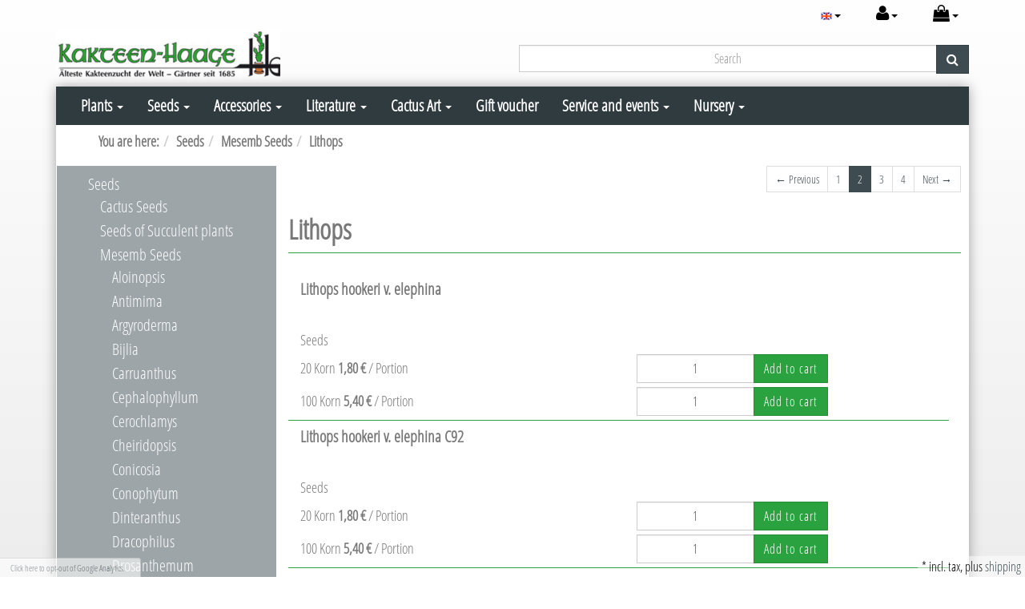

--- FILE ---
content_type: text/html; charset=UTF-8
request_url: https://www.kakteen-haage.de/en/seeds/seeds-mesembs/Lithops/2/
body_size: 16899
content:
<!DOCTYPE html>
<html lang="en" >
<head>
                <meta http-equiv="X-UA-Compatible" content="IE=edge"><meta name="viewport" id="Viewport" content="width=device-width, initial-scale=1, maximum-scale=1, minimum-scale=1, user-scalable=no"><meta http-equiv="Content-Type" content="text/html; charset=UTF-8"><title>Kakteen Haage | Lithops | online kaufen  | Page 2</title><meta name="description" content="Mesemb Seeds - Lithops. Kakteen Haage, Page 2"><meta name="keywords" content="seeds, mesemb, lithops"><meta name="twitter:card" content="summary"><meta name="twitter:title" content="Kakteen Haage | Lithops | online kaufen  | Page 2"><meta name="twitter:description" content="Mesemb Seeds - Lithops. Kakteen Haage, Page 2"><meta name="twitter:image" content="https://www.kakteen-haage.de/out/dd_roxive/img/basket.png"><meta name="twitter:url" content="https://www.kakteen-haage.de/"><link rel="canonical" href="https://www.kakteen-haage.de/en/seeds/seeds-mesembs/Lithops/2/"><link rel="alternate" hreflang="x-default" href="https://www.kakteen-haage.de/Samen/Samen-Mittagsblumen/Lithops/2/"/><link rel="alternate" hreflang="de" href="https://www.kakteen-haage.de/Samen/Samen-Mittagsblumen/Lithops/2/"/><link rel="alternate" hreflang="en" href="https://www.kakteen-haage.de/en/seeds/seeds-mesembs/Lithops/2/"/><link rel="prev" href="https://www.kakteen-haage.de/en/seeds/seeds-mesembs/Lithops/"><link rel="next" href="https://www.kakteen-haage.de/en/seeds/seeds-mesembs/Lithops/3/"><!-- iOS Homescreen Icon (version < 4.2)--><link rel="apple-touch-icon-precomposed" media="screen and (resolution: 163dpi)" href="https://www.kakteen-haage.de/out/d3_roxive_kakteen_haage/img/favicons/favicon.ico" /><!-- iOS Homescreen Icon --><link rel="apple-touch-icon-precomposed" href="https://www.kakteen-haage.de/out/d3_roxive_kakteen_haage/img/favicons/favicon.ico" /><!-- iPad Homescreen Icon (version < 4.2) --><link rel="apple-touch-icon-precomposed" media="screen and (resolution: 132dpi)" href="https://www.kakteen-haage.de/out/d3_roxive_kakteen_haage/img/favicons/favicon.ico" /><!-- iPad Homescreen Icon --><link rel="apple-touch-icon-precomposed" sizes="72x72" href="https://www.kakteen-haage.de/out/d3_roxive_kakteen_haage/img/favicons/favicon.ico" /><!-- iPhone 4 Homescreen Icon (version < 4.2) --><link rel="apple-touch-icon-precomposed" media="screen and (resolution: 326dpi)" href="https://www.kakteen-haage.de/out/d3_roxive_kakteen_haage/img/favicons/favicon.ico" /><!-- iPhone 4 Homescreen Icon --><link rel="apple-touch-icon-precomposed" sizes="114x114" href="https://www.kakteen-haage.de/out/d3_roxive_kakteen_haage/img/favicons/favicon.ico" /><!-- new iPad Homescreen Icon and iOS Version > 4.2 --><link rel="apple-touch-icon-precomposed" sizes="144x144" href="https://www.kakteen-haage.de/out/d3_roxive_kakteen_haage/img/favicons/favicon.ico" /><!-- Windows 8 --><meta name="msapplication-TileColor" content="#D83434"> <!-- Kachel-Farbe --><meta name="msapplication-TileImage" content="https://www.kakteen-haage.de/out/d3_roxive_kakteen_haage/img/favicons/favicon.ico"><!-- Fluid --><link rel="fluid-icon" href="https://www.kakteen-haage.de/out/d3_roxive_kakteen_haage/img/favicons/favicon.ico" title="Kakteen Haage | Lithops | online kaufen  | Page 2" /><!-- Shortcut Icons --><link rel="shortcut icon" href="https://www.kakteen-haage.de/out/d3_roxive_kakteen_haage/img/favicons/favicon.ico?rand=1" type="image/x-icon" /><link rel="icon" href="https://www.kakteen-haage.de/out/d3_roxive_kakteen_haage/img/favicons/favicon.ico" sizes="16x16" /><link rel="icon" href="https://www.kakteen-haage.de/out/d3_roxive_kakteen_haage/img/favicons/favicon.ico" sizes="32x32" /><link rel="icon" href="https://www.kakteen-haage.de/out/d3_roxive_kakteen_haage/img/favicons/favicon.ico" sizes="48x48" /><link rel="icon" href="https://www.kakteen-haage.de/out/d3_roxive_kakteen_haage/img/favicons/favicon.ico" sizes="64x64" /><link rel="icon" href="https://www.kakteen-haage.de/out/d3_roxive_kakteen_haage/img/favicons/favicon.ico" sizes="128x128" /><link rel="alternate" type="application/rss+xml" title="Kakteen-Haage/Seeds/Mesemb Seeds/Lithops products" href="https://www.kakteen-haage.de/en/rss/Category/Lithops/">    
    
            <script type="text/javascript">var gaProperty = 'UA-2769556-3';var disableStr = 'ga-disable-' + gaProperty;if (document.cookie.indexOf(disableStr + '=true') > -1) {window[disableStr] = true;}function gaOptout() {document.cookie = disableStr + '=true; expires=Thu, 31 Dec 2099 23:59:59 UTC; path=/';window[disableStr] = true;}</script><script type="text/javascript">(function(i,s,o,g,r,a,m){i['GoogleAnalyticsObject']=r;i[r]=i[r]||function(){(i[r].q=i[r].q||[]).push(arguments)},i[r].l=1*new Date();a=s.createElement(o),m=s.getElementsByTagName(o)[0];a.async=1;a.src=g;m.parentNode.insertBefore(a,m)})(window,document,'script','//www.google-analytics.com/analytics.js','ga');ga('create', 'UA-2769556-3', 'www.kakteen-haage.de' , {'siteSpeedSampleRate': 2,'sampleRate': 100});ga('set', 'anonymizeIp', true);setTimeout('ga(\'send\', \'event\', \'NoBounce\', \'Over defined seconds\')',10000);ga('send', 'pageview' );var perfData = window.performance.timing;var pageLoadTime = perfData.domComplete - perfData.navigationStart;var loadTime = "";if (pageLoadTime < 1000) { loadTime = "0-1 seconds"; }else if (pageLoadTime < 2000) { loadTime = "1-2 seconds"; }else if (pageLoadTime < 3000) { loadTime = "2-3 seconds"; }else if (pageLoadTime < 4000) { loadTime = "3-4 seconds"; }else if (pageLoadTime < 5000) { loadTime = "4-5 seconds"; }else if (pageLoadTime < 6000) { loadTime = "5-6 seconds"; }else if (pageLoadTime < 10000) { loadTime = "6-10 seconds"; }else { loadTime = "10+ seconds"; }ga('set', 'metric1', loadTime);</script>
    


        <link rel="stylesheet" type="text/css" href="https://www.kakteen-haage.de/modules/digidesk/dd_menu/out/src/css/style.min.css" />
<link rel="stylesheet" type="text/css" href="https://www.kakteen-haage.de/out/d3_roxive_kakteen_haage/src/css/style.css?1548768011" />
<link rel="stylesheet" type="text/css" href="https://www.kakteen-haage.de/modules/ddoe/visualcms/out/src/css/font-awesome.min.css" />
<link rel="stylesheet" type="text/css" href="https://www.kakteen-haage.de/modules/ddoe/visualcms/out/src/css/photoswipe.min.css" />
<link rel="stylesheet" type="text/css" href="https://www.kakteen-haage.de/modules/ddoe/visualcms/out/src/css/style.min.css" />
<link rel="stylesheet" type="text/css" href="https://www.kakteen-haage.de/modules/d3/d3kakteenHaage/out/src/css/d3kakteenHaage.css" />
<link rel="stylesheet" type="text/css" href="https://www.kakteen-haage.de/out/d3_roxive_kakteen_haage/src/css/sk__kakteen-haage.css?1669102699" />
<link rel="stylesheet" type="text/css" href="https://www.kakteen-haage.de/modules/d3/d3_googleanalytics/out/src/d3_googleanalytics.css" />
<link rel="stylesheet" type="text/css" href="https://www.kakteen-haage.de/modules/d3/d3_extsearch/out/src/css/d3_ext_search.css" />


    <!-- HTML5 shim and Respond.js IE8 support of HTML5 elements and media queries -->
    <!--[if lt IE 9]>
    <script src="https://oss.maxcdn.com/libs/html5shiv/3.7.0/html5shiv.js"></script>
    <script src="https://oss.maxcdn.com/libs/respond.js/1.4.2/respond.min.js"></script>
    <![endif]-->
	
	<!-- Google Tag Manager -->

		<script>(function(w,d,s,l,i){w[l]=w[l]||[];w[l].push({'gtm.start':

		new Date().getTime(),event:'gtm.js'});var f=d.getElementsByTagName(s)[0],

		j=d.createElement(s),dl=l!='dataLayer'?'&l='+l:'';j.async=true;j.src=

		'https://www.googletagmanager.com/gtm.js?id='+i+dl;f.parentNode.insertBefore(j,f);

		})(window,document,'script','dataLayer','GTM-MKRNRX');</script>

	<!-- End Google Tag Manager -->
	

	
</head>
  <!-- OXID eShop Professional Edition, Version 4, Shopping Cart System (c) OXID eSales AG 2003 - 2026 - http://www.oxid-esales.com -->
<body>

	<!-- Google Tag Manager (noscript) -->

		<noscript><iframe src="https://www.googletagmanager.com/ns.html?id=GTM-MKRNRX"

		height="0" width="0" style="display:none;visibility:hidden"></iframe></noscript>

	<!-- End Google Tag Manager (noscript) -->



        
        

    
    <div id="header">
                    <div class="container">
        
        <div class="header-box boxed">

            
                <div class="row">
                    <div class="col-xs-12 menus-col">
                        
                            <div class="menu-dropdowns">
                                
                                                                        <div class="btn-group languages-menu">
        <button type="button" class="btn dropdown-toggle" data-toggle="dropdown">
                        
                <img src="https://www.kakteen-haage.de/out/dd_roxive/img/lang/en.png" alt=""/> <span class="caret"></span>
            
        </button>
        <ul class="dropdown-menu" role="menu">
            
                                                                            <li>
                        <a class="flag de" title="Deutsch" href="https://www.kakteen-haage.de/Samen/Samen-Mittagsblumen/Lithops/2/" hreflang="de">
                            <img src="https://www.kakteen-haage.de/out/dd_roxive/img/lang/de.png" alt=""/> Deutsch
                        </a>
                    </li>
                                                                                                                        <li class="active">
                        <a class="flag en" title="English" href="https://www.kakteen-haage.de/en/seeds/seeds-mesembs/Lithops/2/" hreflang="en">
                            <img src="https://www.kakteen-haage.de/out/dd_roxive/img/lang/en.png" alt=""/> English
                        </a>
                    </li>
                            
        </ul>
    </div>

                                
                                
                                                                        
                                

                                
                                                                                                                                                                                        <div class="btn-group service-menu showLogin">
    <button type="button" class="btn dropdown-toggle" data-toggle="dropdown" data-href="https://www.kakteen-haage.de/index.php?lang=1&amp;cl=account">
        
            <i class="icon-user"></i>
                        <span class="caret"></span>
        
    </button>
    <ul class="dropdown-menu pull-right" role="menu">
        
            <li>
                <div class="row">
                    <div class="col-xs-12 col-sm-6 pull-right">
                        <div class="well well-sm">
                            <div class="topPopList">
    
        <span class="lead">Account</span>
        <div class="flyoutBox">
            <ul id="services" class="list-unstyled">
                
                    <li>
                        <a href="https://www.kakteen-haage.de/index.php?lang=1&amp;cl=account">My account</a>
                    </li>
                                            <li>
                            <a href="https://www.kakteen-haage.de/index.php?lang=1&amp;cl=compare">My product comparison</a>                         </li>
                                        <li>
                        <a href="https://www.kakteen-haage.de/index.php?lang=1&amp;cl=account_noticelist"><span>My wish list</span></a>
                                            </li>
                                            <li>
                            <a href="https://www.kakteen-haage.de/index.php?lang=1&amp;cl=account_wishlist"><span>My gift registry</span></a>
                                                    </li>
                                                                            
            </ul>
        </div>
    
</div>                                                    </div>
                    </div>
                                            <div class="col-xs-12 col-sm-6">
                            <div class="well well-sm">
                                    <form class="form" id="login" name="login" action="https://www.kakteen-haage.de/index.php?lang=1&amp;" method="post">
        <div id="loginBox" class="loginBox" >
            
<input type="hidden" name="lang" value="1" />
            <input type="hidden" name="cnid" value="2c-Lithops" />
<input type="hidden" name="actcontrol" value="alist" />

            <input type="hidden" name="fnc" value="login_noredirect">
            <input type="hidden" name="cl" value="alist">
                        <input type="hidden" name="pgNr" value="1">
            <input type="hidden" name="CustomError" value="loginBoxErrors">
            
            <span class="lead">Log in</span>

            <div class="form-group">
                <input id="loginEmail" type="email" name="lgn_usr" value="" class="form-control" placeholder="E-mail address">
            </div>

            <div class="form-group">
                <div class="input-group">
                    <input id="loginPasword" type="password" name="lgn_pwd" class="form-control" value="" placeholder="Password">
                    <span class="input-group-btn">
                        <a class="forgotPasswordOpener btn btn-default" href="https://www.kakteen-haage.de/index.php?lang=1&amp;cl=forgotpwd" title="Forgot password?">Forgot password?</a>
                    </span>
                </div>
            </div>

                            <div class="checkbox">
                    <label>
                        <input type="checkbox" class="checkbox" value="1" name="lgn_cook" id="remember"> Remember password
                    </label>
                </div>
            
            <button type="submit" class="btn btn-primary">Log in</button>

                            <a class="btn" id="registerLink" role="button" href="https://www.kakteen-haage.de/index.php?lang=1&amp;cl=register" title="Register">Register</a>
            
                    </div>
    </form>
                            </div>
                        </div>
                                    </div>
            </li>
        
    </ul>
</div>
                                

                                
                                                                                                                                                                                        <div class="btn-group minibasket-menu">
    <button type="button" class="btn dropdown-toggle" data-toggle="dropdown" data-href="https://www.kakteen-haage.de/index.php?lang=1&amp;cl=basket">
        
            <i class="icon-shopping-bag"></i>
                        <span class="caret"></span>
        
    </button>
    <ul class="dropdown-menu pull-right" role="menu">
        
            <li>
                <div class="row">
                    <div class="col-xs-12 pull-right">
                        <div class="well well-sm">
                            

            
            <div class="alert alert-info">The shopping cart is empty.</div>
        
    
                        </div>
                    </div>
                </div>
            </li>
        
    </ul>
</div>
                                

                                
                                    <div class="btn-group search-jumper">
                                        <a href="#top" type="button" class="btn search-jumper">
                                            <i class="icon-search"></i>
                                        </a>
                                    </div>
                                
                            </div>
                        
                    </div>
                </div>

                <div class="row">
                    <div class="col-xs-12 col-sm-4 logo-col">
                        
                                                                                                                <a href="https://www.kakteen-haage.de/index.php?lang=1&amp;" title="Kakteen Haage">
                                <img src="https://www.kakteen-haage.de/out/d3_roxive_kakteen_haage/img/logo.png.jpg" alt="Kakteen Haage" style="width:auto;max-width:280px;height:auto;max-height:82px;">
                            </a>
                        
                    </div>
                    <div class="col-xs-12 col-sm-8 search-col">
                        <div class="col-xs-12 col-sm-3 col-sm-push-9 directorder">
</div>

                        <form class="form search" role="form" action="https://www.kakteen-haage.de/index.php?lang=1&amp;" method="get" name="search" id="search" onSubmit="d3_extsearch_popup.popup.load();">
                
<input type="hidden" name="lang" value="1" />
                <input type="hidden" name="cl" value="search">

                
                    <div class="input-group">
                        
                        <input type="hidden" name="searchfieldname" value="16907e5d3f69d31a7bbe5ac740f84b62">
            <input
                class="form-control d3notice"
                type="text"
                id="searchParam"
                name="16907e5d3f69d31a7bbe5ac740f84b62"
                value=""
                placeholder="Search"
            >
            
    
                        
                            <span class="input-group-btn">
                            <button type="submit" class="btn btn-primary" title="Search">
                                <i class="fa fa-search"></i>
                            </button>
                        </span>
                        
                    </div>
                
            </form>
                                </div>
                </div>

                                
            

        </div>

                    </div>
            </div>




    <div id="wrapper" class="container sidebarLeft alist">

            

                
        



        <div class="underdog"> 
            
            <nav id="mainnavext" class="navbar navbar-default" role="navigation">

        <div class="dd-menu-wrapper">

            

                <div class="navbar-header">
                    <button type="button" class="navbar-toggle collapsed" data-toggle="collapse" data-target=".dd-menu">
                        <span class="sr-only">Toggle navigation</span>
                        <span class="icon-bar"></span>
                        <span class="icon-bar"></span>
                        <span class="icon-bar"></span>
                                                     </button><span class="menu-header-span visible-xs-inline">ERROR: Translation for DD_MENU_MOBILE not found!</span>
                                        </div>

            

            

                <div class="collapse navbar-collapse dd-menu" id="navbar-collapse">

                    

                        <ul id="navigationext" class="nav navbar-nav">

                            

                                
                                
                            
        
                                            
                                
                
            
        
        <li class="dropdown dd-tree-dropdown">
            <a href="https://www.kakteen-haage.de/en/plants/" target="_self"  class="dropdown-toggle">Plants <span class="caret"></span></a>
                                                                            

    <ul class="dropdown-menu dd-nav-tree" role="menu">

                                                
                                                    <li class="dropdown dd-nav-tree-dropdown">
                <a href="https://www.kakteen-haage.de/en/plants/cacti/"  class="dropdown-toggle">Cacti</a>
                                        

    <ul class="dropdown-menu dd-nav-tree dd-nav-tree-sub" role="menu">

                                                
                                                    <li class="">
                <a href="https://www.kakteen-haage.de/en/plants/cacti/Acanthocalycium/" >Acanthocalycium</a>
                            </li>
                                                
                                                    <li class="">
                <a href="https://www.kakteen-haage.de/en/plants/cacti/Akersia/" >Akersia</a>
                            </li>
                                                
                                                    <li class="">
                <a href="https://www.kakteen-haage.de/en/plants/cacti/Ancistrocactus/" >Ancistrocactus</a>
                            </li>
                                                
                                                    <li class="">
                <a href="https://www.kakteen-haage.de/en/plants/cacti/Arequipa/" >Arequipa</a>
                            </li>
                                                
                                                    <li class="">
                <a href="https://www.kakteen-haage.de/en/plants/cacti/Ariocarpus/" >Ariocarpus</a>
                            </li>
                                                
                                                    <li class="">
                <a href="https://www.kakteen-haage.de/en/plants/cacti/Astrophytum/" >Astrophytum</a>
                            </li>
                                                
                                                    <li class="">
                <a href="https://www.kakteen-haage.de/en/plants/cacti/Austrocactus/" >Austrocactus</a>
                            </li>
                                                
                                                    <li class="">
                <a href="https://www.kakteen-haage.de/en/plants/cacti/Aylostera/" >Aylostera</a>
                            </li>
                                                
                                                    <li class="">
                <a href="https://www.kakteen-haage.de/en/plants/cacti/Aztekium/" >Aztekium</a>
                            </li>
                                                
                                                    <li class="">
                <a href="https://www.kakteen-haage.de/en/plants/cacti/Azureocereus/" >Azureocereus</a>
                            </li>
                                                
                                                    <li class="">
                <a href="https://www.kakteen-haage.de/en/plants/cacti/Browningia/" >Browningia</a>
                            </li>
                                                
                                                    <li class="">
                <a href="https://www.kakteen-haage.de/en/plants/cacti/Carnegiea/" >Carnegiea</a>
                            </li>
                                                
                                                    <li class="">
                <a href="https://www.kakteen-haage.de/en/plants/cacti/Cephalocereus/" >Cephalocereus</a>
                            </li>
                                                
                                                    <li class="">
                <a href="https://www.kakteen-haage.de/en/plants/cacti/Chamaecereus/" >Chamaecereus</a>
                            </li>
                                                
                                                    <li class="">
                <a href="https://www.kakteen-haage.de/en/plants/cacti/Cleistocactus/" >Cleistocactus</a>
                            </li>
                                                
                                                    <li class="">
                <a href="https://www.kakteen-haage.de/en/plants/cacti/Copiapoa/" >Copiapoa</a>
                            </li>
                                                
                                                    <li class="">
                <a href="https://www.kakteen-haage.de/en/plants/cacti/Coryphantha/" >Coryphantha</a>
                            </li>
                                                
                                                    <li class="">
                <a href="https://www.kakteen-haage.de/en/plants/cacti/Denmoza/" >Denmoza</a>
                            </li>
                                                
                                                    <li class="">
                <a href="https://www.kakteen-haage.de/en/plants/cacti/Discocactus/" >Discocactus</a>
                            </li>
                                                
                                                    <li class="">
                <a href="https://www.kakteen-haage.de/en/plants/cacti/Echinocactus/" >Echinocactus</a>
                            </li>
                                                
                                                    <li class="">
                <a href="https://www.kakteen-haage.de/en/plants/cacti/Echinocereus/" >Echinocereus</a>
                            </li>
                                                
                                                    <li class="">
                <a href="https://www.kakteen-haage.de/en/plants/cacti/Echinofossulocactus/" >Echinofossulocactus</a>
                            </li>
                                                
                                                    <li class="">
                <a href="https://www.kakteen-haage.de/en/plants/cacti/Echinomastus/" >Echinomastus</a>
                            </li>
                                                
                                                    <li class="">
                <a href="https://www.kakteen-haage.de/en/plants/cacti/Echinopsis/" >Echinopsis</a>
                            </li>
                                                
                                                    <li class="">
                <a href="https://www.kakteen-haage.de/en/plants/cacti/Echinopsis-Hybrids/" >Echinopsis-Hybrids</a>
                            </li>
                                                
                                                    <li class="">
                <a href="https://www.kakteen-haage.de/en/plants/cacti/Epithelantha/" >Epithelantha</a>
                            </li>
                                                
                                                    <li class="">
                <a href="https://www.kakteen-haage.de/en/plants/cacti/Eriosyce/" >Eriosyce</a>
                            </li>
                                                
                                                    <li class="">
                <a href="https://www.kakteen-haage.de/en/plants/cacti/Escobaria/" >Escobaria</a>
                            </li>
                                                
                                                    <li class="">
                <a href="https://www.kakteen-haage.de/en/plants/cacti/Espostoa/" >Espostoa</a>
                            </li>
                                                
                                                    <li class="">
                <a href="https://www.kakteen-haage.de/en/plants/cacti/Espostoopsis/" >Espostoopsis</a>
                            </li>
                                                
                                                    <li class="">
                <a href="https://www.kakteen-haage.de/en/plants/cacti/Eulychnia/" >Eulychnia</a>
                            </li>
                                                
                                                    <li class="">
                <a href="https://www.kakteen-haage.de/en/plants/cacti/Ferocactus/" >Ferocactus</a>
                            </li>
                                                
                                                    <li class="">
                <a href="https://www.kakteen-haage.de/en/plants/cacti/Frailea/" >Frailea</a>
                            </li>
                                                
                                                    <li class="">
                <a href="https://www.kakteen-haage.de/en/plants/cacti/Glandulicactus/" >Glandulicactus</a>
                            </li>
                                                
                                                    <li class="">
                <a href="https://www.kakteen-haage.de/en/plants/cacti/Gymnocalycium/" >Gymnocalycium</a>
                            </li>
                                                
                                                    <li class="">
                <a href="https://www.kakteen-haage.de/en/plants/cacti/Haageocereus/" >Haageocereus</a>
                            </li>
                                                
                                                    <li class="">
                <a href="https://www.kakteen-haage.de/en/plants/cacti/Hamatocactus/" >Hamatocactus</a>
                            </li>
                                                
                                                    <li class="">
                <a href="https://www.kakteen-haage.de/en/plants/cacti/Harrisia/" >Harrisia</a>
                            </li>
                                                
                                                    <li class="">
                <a href="https://www.kakteen-haage.de/en/plants/cacti/Hildewintera/" >Hildewintera</a>
                            </li>
                                                
                                                    <li class="">
                <a href="https://www.kakteen-haage.de/en/plants/cacti/Horridocactus/" >Horridocactus</a>
                            </li>
                                                
                                                    <li class="">
                <a href="https://www.kakteen-haage.de/en/plants/cacti/Leptocereus/" >Leptocereus</a>
                            </li>
                                                
                                                    <li class="">
                <a href="https://www.kakteen-haage.de/en/plants/cacti/Leuchtenbergia/" >Leuchtenbergia</a>
                            </li>
                                                
                                                    <li class="">
                <a href="https://www.kakteen-haage.de/en/plants/cacti/Lobivia/" >Lobivia</a>
                            </li>
                                                
                                                    <li class="">
                <a href="https://www.kakteen-haage.de/en/plants/cacti/Lophophora/" >Lophophora</a>
                            </li>
                                                
                                                    <li class="">
                <a href="https://www.kakteen-haage.de/en/plants/cacti/Loxanthocereus/" >Loxanthocereus</a>
                            </li>
                                                
                                                    <li class="">
                <a href="https://www.kakteen-haage.de/en/plants/cacti/Mammillaria/" >Mammillaria</a>
                            </li>
                                                
                                                    <li class="">
                <a href="https://www.kakteen-haage.de/en/plants/cacti/Marginatocereus/" >Marginatocereus</a>
                            </li>
                                                
                                                    <li class="">
                <a href="https://www.kakteen-haage.de/en/plants/cacti/Matucana/" >Matucana</a>
                            </li>
                                                
                                                    <li class="">
                <a href="https://www.kakteen-haage.de/en/plants/cacti/Mediolobivia/" >Mediolobivia</a>
                            </li>
                                                
                                                    <li class="">
                <a href="https://www.kakteen-haage.de/en/plants/cacti/Melocactus/" >Melocactus</a>
                            </li>
                                                
                                                    <li class="">
                <a href="https://www.kakteen-haage.de/en/plants/cacti/Monvillea/" >Monvillea</a>
                            </li>
                                                
                                                    <li class="">
                <a href="https://www.kakteen-haage.de/en/plants/cacti/Morawetzia/" >Morawetzia</a>
                            </li>
                                                
                                                    <li class="">
                <a href="https://www.kakteen-haage.de/en/plants/cacti/Myrtillocactus/" >Myrtillocactus</a>
                            </li>
                                                
                                                    <li class="">
                <a href="https://www.kakteen-haage.de/en/plants/cacti/Neobuxbaumia/" >Neobuxbaumia</a>
                            </li>
                                                
                                                    <li class="">
                <a href="https://www.kakteen-haage.de/en/plants/cacti/Neochilenia/" >Neochilenia</a>
                            </li>
                                                
                                                    <li class="">
                <a href="https://www.kakteen-haage.de/en/plants/cacti/Neollyodia/" >Neollyodia</a>
                            </li>
                                                
                                                    <li class="">
                <a href="https://www.kakteen-haage.de/en/plants/cacti/Neoporteria/" >Neoporteria</a>
                            </li>
                                                
                                                    <li class="">
                <a href="https://www.kakteen-haage.de/en/plants/cacti/Neoraimondia/" >Neoraimondia</a>
                            </li>
                                                
                                                    <li class="">
                <a href="https://www.kakteen-haage.de/en/plants/cacti/Notocactus/" >Notocactus</a>
                            </li>
                                                
                                                    <li class="">
                <a href="https://www.kakteen-haage.de/en/plants/cacti/Obregonia/" >Obregonia</a>
                            </li>
                                                
                                                    <li class="">
                <a href="https://www.kakteen-haage.de/en/plants/cacti/Opuntia/" >Opuntia</a>
                            </li>
                                                
                                                    <li class="">
                <a href="https://www.kakteen-haage.de/en/plants/cacti/Oreocereus/" >Oreocereus</a>
                            </li>
                                                
                                                    <li class="">
                <a href="https://www.kakteen-haage.de/en/plants/cacti/Oroya/" >Oroya</a>
                            </li>
                                                
                                                    <li class="">
                <a href="https://www.kakteen-haage.de/en/plants/cacti/Pachycereus/" >Pachycereus</a>
                            </li>
                                                
                                                    <li class="">
                <a href="https://www.kakteen-haage.de/en/plants/cacti/Parodia/" >Parodia</a>
                            </li>
                                                
                                                    <li class="">
                <a href="https://www.kakteen-haage.de/en/plants/cacti/Pediocactus/" >Pediocactus</a>
                            </li>
                                                
                                                    <li class="">
                <a href="https://www.kakteen-haage.de/en/plants/cacti/Pelecyphora/" >Pelecyphora</a>
                            </li>
                                                
                                                    <li class="">
                <a href="https://www.kakteen-haage.de/en/plants/cacti/Pereskia/" >Pereskia</a>
                            </li>
                                                
                                                    <li class="">
                <a href="https://www.kakteen-haage.de/en/plants/cacti/Pereskiopsis/" >Pereskiopsis</a>
                            </li>
                                                
                                                    <li class="">
                <a href="https://www.kakteen-haage.de/en/plants/cacti/Pilosocereus/" >Pilosocereus</a>
                            </li>
                                                
                                                    <li class="">
                <a href="https://www.kakteen-haage.de/en/plants/cacti/Polaskia/" >Polaskia</a>
                            </li>
                                                
                                                    <li class="">
                <a href="https://www.kakteen-haage.de/en/plants/cacti/Praecereus/" >Praecereus</a>
                            </li>
                                                
                                                    <li class="">
                <a href="https://www.kakteen-haage.de/en/plants/cacti/Pygmaeocereus/" >Pygmaeocereus</a>
                            </li>
                                                
                                                    <li class="">
                <a href="https://www.kakteen-haage.de/en/plants/cacti/Pyrrhocactus/" >Pyrrhocactus</a>
                            </li>
                                                
                                                    <li class="">
                <a href="https://www.kakteen-haage.de/en/plants/cacti/Rebutia/" >Rebutia</a>
                            </li>
                                                
                                                    <li class="">
                <a href="https://www.kakteen-haage.de/en/plants/cacti/Sclerocactus/" >Sclerocactus</a>
                            </li>
                                                
                                                    <li class="">
                <a href="https://www.kakteen-haage.de/en/plants/cacti/Selections/" >Selections</a>
                            </li>
                                                
                                                    <li class="">
                <a href="https://www.kakteen-haage.de/en/plants/cacti/Stenocereus/" >Stenocereus</a>
                            </li>
                                                
                                                    <li class="">
                <a href="https://www.kakteen-haage.de/en/plants/cacti/Stetsonia/" >Stetsonia</a>
                            </li>
                                                
                                                    <li class="">
                <a href="https://www.kakteen-haage.de/en/plants/cacti/Strombocactus/" >Strombocactus</a>
                            </li>
                                                
                                                    <li class="">
                <a href="https://www.kakteen-haage.de/en/plants/cacti/Sulcorebutia/" >Sulcorebutia</a>
                            </li>
                                                
                                                    <li class="">
                <a href="https://www.kakteen-haage.de/en/plants/cacti/Thelocactus/" >Thelocactus</a>
                            </li>
                                                
                                                    <li class="">
                <a href="https://www.kakteen-haage.de/en/plants/cacti/Thrixanthocereus/" >Thrixanthocereus</a>
                            </li>
                                                
                                                    <li class="">
                <a href="https://www.kakteen-haage.de/en/plants/cacti/Trichocereus/" >Trichocereus</a>
                            </li>
                                                
                                                    <li class="">
                <a href="https://www.kakteen-haage.de/en/plants/cacti/Turbinicarpus/" >Turbinicarpus</a>
                            </li>
                                                
                                                    <li class="">
                <a href="https://www.kakteen-haage.de/en/plants/cacti/Weberbauerocereus/" >Weberbauerocereus</a>
                            </li>
                                                
                                                    <li class="">
                <a href="https://www.kakteen-haage.de/en/plants/cacti/Weingartia/" >Weingartia</a>
                            </li>
                                                
                                                    <li class="">
                <a href="https://www.kakteen-haage.de/en/plants/cacti/Wigginsia/" >Wigginsia</a>
                            </li>
            </ul>
                            </li>
                                                
                                                    <li class="dropdown dd-nav-tree-dropdown">
                <a href="https://www.kakteen-haage.de/en/plants/succulents/"  class="dropdown-toggle">Succulent Plants</a>
                                        

    <ul class="dropdown-menu dd-nav-tree dd-nav-tree-sub" role="menu">

                                                
                                                    <li class="">
                <a href="https://www.kakteen-haage.de/en/plants/succulents/Abromeitiella/" >Abromeitiella</a>
                            </li>
                                                
                                                    <li class="">
                <a href="https://www.kakteen-haage.de/en/plants/succulents/Adansonia/" >Adansonia</a>
                            </li>
                                                
                                                    <li class="">
                <a href="https://www.kakteen-haage.de/en/plants/succulents/Adenia/" >Adenia</a>
                            </li>
                                                
                                                    <li class="">
                <a href="https://www.kakteen-haage.de/en/plants/succulents/Adenium/" >Adenium</a>
                            </li>
                                                
                                                    <li class="">
                <a href="https://www.kakteen-haage.de/en/plants/succulents/Adromischus/" >Adromischus</a>
                            </li>
                                                
                                                    <li class="">
                <a href="https://www.kakteen-haage.de/en/plants/succulents/Aeonium/" >Aeonium</a>
                            </li>
                                                
                                                    <li class="">
                <a href="https://www.kakteen-haage.de/en/plants/succulents/Agave/" >Agave</a>
                            </li>
                                                
                                                    <li class="">
                <a href="https://www.kakteen-haage.de/en/plants/succulents/Aloe/" >Aloe</a>
                            </li>
                                                
                                                    <li class="">
                <a href="https://www.kakteen-haage.de/en/plants/succulents/Anacampseros/" >Anacampseros</a>
                            </li>
                                                
                                                    <li class="">
                <a href="https://www.kakteen-haage.de/en/plants/succulents/Astroworthia/" >Astroworthia</a>
                            </li>
                                                
                                                    <li class="">
                <a href="https://www.kakteen-haage.de/en/plants/succulents/Avonia/" >Avonia</a>
                            </li>
                                                
                                                    <li class="">
                <a href="https://www.kakteen-haage.de/en/plants/succulents/Baseonema/" >Baseonema</a>
                            </li>
                                                
                                                    <li class="">
                <a href="https://www.kakteen-haage.de/en/plants/succulents/Bombax/" >Bombax</a>
                            </li>
                                                
                                                    <li class="">
                <a href="https://www.kakteen-haage.de/en/plants/succulents/Bowiea/" >Bowiea</a>
                            </li>
                                                
                                                    <li class="">
                <a href="https://www.kakteen-haage.de/en/plants/succulents/Bulbine/" >Bulbine</a>
                            </li>
                                                
                                                    <li class="">
                <a href="https://www.kakteen-haage.de/en/plants/succulents/Bursera/" >Bursera</a>
                            </li>
                                                
                                                    <li class="">
                <a href="https://www.kakteen-haage.de/en/plants/succulents/Ceropegia/" >Ceropegia</a>
                            </li>
                                                
                                                    <li class="">
                <a href="https://www.kakteen-haage.de/en/plants/succulents/Cissus/" >Cissus</a>
                            </li>
                                                
                                                    <li class="">
                <a href="https://www.kakteen-haage.de/en/plants/succulents/Coleus/" >Coleus</a>
                            </li>
                                                
                                                    <li class="">
                <a href="https://www.kakteen-haage.de/en/plants/succulents/Commiphora/" >Commiphora</a>
                            </li>
                                                
                                                    <li class="">
                <a href="https://www.kakteen-haage.de/en/plants/succulents/Corallocarpus/" >Corallocarpus</a>
                            </li>
                                                
                                                    <li class="">
                <a href="https://www.kakteen-haage.de/en/plants/succulents/Crassula/" >Crassula</a>
                            </li>
                                                
                                                    <li class="">
                <a href="https://www.kakteen-haage.de/en/plants/succulents/Cremnosedum/" >Cremnosedum</a>
                            </li>
                                                
                                                    <li class="">
                <a href="https://www.kakteen-haage.de/en/plants/succulents/Cynanchum/" >Cynanchum</a>
                            </li>
                                                
                                                    <li class="">
                <a href="https://www.kakteen-haage.de/en/plants/succulents/Cyphostemma/" >Cyphostemma</a>
                            </li>
                                                
                                                    <li class="">
                <a href="https://www.kakteen-haage.de/en/plants/succulents/Dasylirion/" >Dasylirion</a>
                            </li>
                                                
                                                    <li class="">
                <a href="https://www.kakteen-haage.de/en/plants/succulents/Dioscorea/" >Dioscorea</a>
                            </li>
                                                
                                                    <li class="">
                <a href="https://www.kakteen-haage.de/en/plants/succulents/Dorstenia/" >Dorstenia</a>
                            </li>
                                                
                                                    <li class="">
                <a href="https://www.kakteen-haage.de/en/plants/succulents/Dracaena/" >Dracaena</a>
                            </li>
                                                
                                                    <li class="">
                <a href="https://www.kakteen-haage.de/en/plants/succulents/Echeveria/" >Echeveria</a>
                            </li>
                                                
                                                    <li class="">
                <a href="https://www.kakteen-haage.de/en/plants/succulents/Eriospermum/" >Eriospermum</a>
                            </li>
                                                
                                                    <li class="">
                <a href="https://www.kakteen-haage.de/en/plants/succulents/Euphorbia/" >Euphorbia</a>
                            </li>
                                                
                                                    <li class="">
                <a href="https://www.kakteen-haage.de/en/plants/succulents/Ficus/" >Ficus</a>
                            </li>
                                                
                                                    <li class="">
                <a href="https://www.kakteen-haage.de/en/plants/succulents/Fockea/" >Fockea</a>
                            </li>
                                                
                                                    <li class="">
                <a href="https://www.kakteen-haage.de/en/plants/succulents/Folotsia/" >Folotsia</a>
                            </li>
                                                
                                                    <li class="">
                <a href="https://www.kakteen-haage.de/en/plants/succulents/Fouquieria/" >Fouquieria</a>
                            </li>
                                                
                                                    <li class="">
                <a href="https://www.kakteen-haage.de/en/plants/succulents/Furcraea/" >Furcraea</a>
                            </li>
                                                
                                                    <li class="">
                <a href="https://www.kakteen-haage.de/en/plants/succulents/Gasteria/" >Gasteria</a>
                            </li>
                                                
                                                    <li class="">
                <a href="https://www.kakteen-haage.de/en/plants/succulents/Gerradanthus/" >Gerradanthus</a>
                            </li>
                                                
                                                    <li class="">
                <a href="https://www.kakteen-haage.de/en/plants/succulents/Graptopetalum/" >Graptopetalum</a>
                            </li>
                                                
                                                    <li class="">
                <a href="https://www.kakteen-haage.de/en/plants/succulents/Graptosedum/" >Graptosedum</a>
                            </li>
                                                
                                                    <li class="">
                <a href="https://www.kakteen-haage.de/en/plants/succulents/Haworthia/" >Haworthia</a>
                            </li>
                                                
                                                    <li class="">
                <a href="https://www.kakteen-haage.de/en/plants/succulents/Hesperaloe/" >Hesperaloe</a>
                            </li>
                                                
                                                    <li class="">
                <a href="https://www.kakteen-haage.de/en/plants/succulents/Jatropha/" >Jatropha</a>
                            </li>
                                                
                                                    <li class="">
                <a href="https://www.kakteen-haage.de/en/plants/succulents/Jovibarba/" >Jovibarba</a>
                            </li>
                                                
                                                    <li class="">
                <a href="https://www.kakteen-haage.de/en/plants/succulents/Kalanchoe/" >Kalanchoe</a>
                            </li>
                                                
                                                    <li class="">
                <a href="https://www.kakteen-haage.de/en/plants/succulents/Lannea/" >Lannea</a>
                            </li>
                                                
                                                    <li class="">
                <a href="https://www.kakteen-haage.de/en/plants/succulents/Manfreda/" >Manfreda</a>
                            </li>
                                                
                                                    <li class="">
                <a href="https://www.kakteen-haage.de/en/plants/succulents/Matelea/" >Matelea</a>
                            </li>
                                                
                                                    <li class="">
                <a href="https://www.kakteen-haage.de/en/plants/succulents/Monadenium/" >Monadenium</a>
                            </li>
                                                
                                                    <li class="">
                <a href="https://www.kakteen-haage.de/en/plants/succulents/Moringa/" >Moringa</a>
                            </li>
                                                
                                                    <li class="">
                <a href="https://www.kakteen-haage.de/en/plants/succulents/Nolina/" >Nolina</a>
                            </li>
                                                
                                                    <li class="">
                <a href="https://www.kakteen-haage.de/en/plants/succulents/Operculicarya/" >Operculicarya</a>
                            </li>
                                                
                                                    <li class="">
                <a href="https://www.kakteen-haage.de/en/plants/succulents/Pachira/" >Pachira</a>
                            </li>
                                                
                                                    <li class="">
                <a href="https://www.kakteen-haage.de/en/plants/succulents/Pachyphytum/" >Pachyphytum</a>
                            </li>
                                                
                                                    <li class="">
                <a href="https://www.kakteen-haage.de/en/plants/succulents/Pachypodium/" >Pachypodium</a>
                            </li>
                                                
                                                    <li class="">
                <a href="https://www.kakteen-haage.de/en/plants/succulents/Pelargonium/" >Pelargonium</a>
                            </li>
                                                
                                                    <li class="">
                <a href="https://www.kakteen-haage.de/en/plants/succulents/Peperomia/" >Peperomia</a>
                            </li>
                                                
                                                    <li class="">
                <a href="https://www.kakteen-haage.de/en/plants/succulents/Petopentia/" >Petopentia</a>
                            </li>
                                                
                                                    <li class="">
                <a href="https://www.kakteen-haage.de/en/plants/succulents/Phyllanthus/" >Phyllanthus</a>
                            </li>
                                                
                                                    <li class="">
                <a href="https://www.kakteen-haage.de/en/plants/succulents/Pilea/" >Pilea</a>
                            </li>
                                                
                                                    <li class="">
                <a href="https://www.kakteen-haage.de/en/plants/succulents/Plectranthus/" >Plectranthus</a>
                            </li>
                                                
                                                    <li class="">
                <a href="https://www.kakteen-haage.de/en/plants/succulents/Portulacaria/" >Portulacaria</a>
                            </li>
                                                
                                                    <li class="">
                <a href="https://www.kakteen-haage.de/en/plants/succulents/Pterodiscus/" >Pterodiscus</a>
                            </li>
                                                
                                                    <li class="">
                <a href="https://www.kakteen-haage.de/en/plants/succulents/Raphionacme/" >Raphionacme</a>
                            </li>
                                                
                                                    <li class="">
                <a href="https://www.kakteen-haage.de/en/plants/succulents/Rhynchosia/" >Rhynchosia</a>
                            </li>
                                                
                                                    <li class="">
                <a href="https://www.kakteen-haage.de/en/plants/succulents/Sansevieria/" >Sansevieria</a>
                            </li>
                                                
                                                    <li class="">
                <a href="https://www.kakteen-haage.de/en/plants/succulents/Sarcostemma/" >Sarcostemma</a>
                            </li>
                                                
                                                    <li class="">
                <a href="https://www.kakteen-haage.de/en/plants/succulents/Saxifraga/" >Saxifraga</a>
                            </li>
                                                
                                                    <li class="">
                <a href="https://www.kakteen-haage.de/en/plants/succulents/Sedum/" >Sedum</a>
                            </li>
                                                
                                                    <li class="">
                <a href="https://www.kakteen-haage.de/en/plants/succulents/Sempervivum/" >Sempervivum</a>
                            </li>
                                                
                                                    <li class="">
                <a href="https://www.kakteen-haage.de/en/plants/succulents/Senecio/" >Senecio</a>
                            </li>
                                                
                                                    <li class="">
                <a href="https://www.kakteen-haage.de/en/plants/succulents/Sesamothamnus/" >Sesamothamnus</a>
                            </li>
                                                
                                                    <li class="">
                <a href="https://www.kakteen-haage.de/en/plants/succulents/Sinningia/" >Sinningia</a>
                            </li>
                                                
                                                    <li class="">
                <a href="https://www.kakteen-haage.de/en/plants/succulents/Selections/" >Selections</a>
                            </li>
                                                
                                                    <li class="">
                <a href="https://www.kakteen-haage.de/en/plants/succulents/Stephania/" >Stephania</a>
                            </li>
                                                
                                                    <li class="">
                <a href="https://www.kakteen-haage.de/en/plants/succulents/Sterculia/" >Sterculia</a>
                            </li>
                                                
                                                    <li class="">
                <a href="https://www.kakteen-haage.de/en/plants/succulents/Tradescantia/" >Tradescantia</a>
                            </li>
                                                
                                                    <li class="">
                <a href="https://www.kakteen-haage.de/en/plants/succulents/Tylecodon/" >Tylecodon</a>
                            </li>
                                                
                                                    <li class="">
                <a href="https://www.kakteen-haage.de/en/plants/succulents/Uncarina/" >Uncarina</a>
                            </li>
                                                
                                                    <li class="">
                <a href="https://www.kakteen-haage.de/en/plants/succulents/Yucca/" >Yucca</a>
                            </li>
            </ul>
                            </li>
                                                
                                                    <li class="dropdown dd-nav-tree-dropdown">
                <a href="https://www.kakteen-haage.de/en/plants/mesembs/"  class="dropdown-toggle">Mesemb Plants</a>
                                        

    <ul class="dropdown-menu dd-nav-tree dd-nav-tree-sub" role="menu">

                                                
                                                    <li class="">
                <a href="https://www.kakteen-haage.de/en/plants/mesembs/Aloinopsis/" >Aloinopsis</a>
                            </li>
                                                
                                                    <li class="">
                <a href="https://www.kakteen-haage.de/en/plants/mesembs/Antimima/" >Antimima</a>
                            </li>
                                                
                                                    <li class="">
                <a href="https://www.kakteen-haage.de/en/plants/mesembs/Argyroderma/" >Argyroderma</a>
                            </li>
                                                
                                                    <li class="">
                <a href="https://www.kakteen-haage.de/en/plants/mesembs/Bergeranthus/" >Bergeranthus</a>
                            </li>
                                                
                                                    <li class="">
                <a href="https://www.kakteen-haage.de/en/plants/mesembs/Cheiridopsis/" >Cheiridopsis</a>
                            </li>
                                                
                                                    <li class="">
                <a href="https://www.kakteen-haage.de/en/plants/mesembs/Conophytum/" >Conophytum</a>
                            </li>
                                                
                                                    <li class="">
                <a href="https://www.kakteen-haage.de/en/plants/mesembs/Delosperma/" >Delosperma</a>
                            </li>
                                                
                                                    <li class="">
                <a href="https://www.kakteen-haage.de/en/plants/mesembs/Faucaria/" >Faucaria</a>
                            </li>
                                                
                                                    <li class="">
                <a href="https://www.kakteen-haage.de/en/plants/mesembs/Hereroa/" >Hereroa</a>
                            </li>
                                                
                                                    <li class="">
                <a href="https://www.kakteen-haage.de/en/plants/mesembs/Lampranthus/" >Lampranthus</a>
                            </li>
                                                
                                                    <li class="">
                <a href="https://www.kakteen-haage.de/en/plants/mesembs/Lithops/" >Lithops</a>
                            </li>
                                                
                                                    <li class="">
                <a href="https://www.kakteen-haage.de/en/plants/mesembs/Mestoklema/" >Mestoklema</a>
                            </li>
                                                
                                                    <li class="">
                <a href="https://www.kakteen-haage.de/en/plants/mesembs/Oscularia/" >Oscularia</a>
                            </li>
                                                
                                                    <li class="">
                <a href="https://www.kakteen-haage.de/en/plants/mesembs/Pleiospilos/" >Pleiospilos</a>
                            </li>
                                                
                                                    <li class="">
                <a href="https://www.kakteen-haage.de/en/plants/mesembs/Ruschia/" >Ruschia</a>
                            </li>
                                                
                                                    <li class="">
                <a href="https://www.kakteen-haage.de/en/plants/mesembs/Stomatium/" >Stomatium</a>
                            </li>
                                                
                                                    <li class="">
                <a href="https://www.kakteen-haage.de/en/plants/mesembs/Titanopsis/" >Titanopsis</a>
                            </li>
                                                
                                                    <li class="">
                <a href="https://www.kakteen-haage.de/en/plants/mesembs/Trichodiadema/" >Trichodiadema</a>
                            </li>
            </ul>
                            </li>
                                                
                                                    <li class="dropdown dd-nav-tree-dropdown">
                <a href="https://www.kakteen-haage.de/en/plants/hardy-cacti/"  class="dropdown-toggle">Hardy Cacti</a>
                                        

    <ul class="dropdown-menu dd-nav-tree dd-nav-tree-sub" role="menu">

                                                
                                                    <li class="">
                <a href="https://www.kakteen-haage.de/en/plants/hardy-cacti/Austrocactus/" >Austrocactus</a>
                            </li>
                                                
                                                    <li class="">
                <a href="https://www.kakteen-haage.de/en/plants/hardy-cacti/Coryphantha/" >Coryphantha</a>
                            </li>
                                                
                                                    <li class="">
                <a href="https://www.kakteen-haage.de/en/plants/hardy-cacti/Echinocereus/" >Echinocereus</a>
                            </li>
                                                
                                                    <li class="">
                <a href="https://www.kakteen-haage.de/en/plants/hardy-cacti/Echinofossulocactus/" >Echinofossulocactus</a>
                            </li>
                                                
                                                    <li class="">
                <a href="https://www.kakteen-haage.de/en/plants/hardy-cacti/Escobaria/" >Escobaria</a>
                            </li>
                                                
                                                    <li class="">
                <a href="https://www.kakteen-haage.de/en/plants/hardy-cacti/Ferocactus/" >Ferocactus</a>
                            </li>
                                                
                                                    <li class="">
                <a href="https://www.kakteen-haage.de/en/plants/hardy-cacti/Glandulicactus/" >Glandulicactus</a>
                            </li>
                                                
                                                    <li class="">
                <a href="https://www.kakteen-haage.de/en/plants/hardy-cacti/Gymnocalycium/" >Gymnocalycium</a>
                            </li>
                                                
                                                    <li class="">
                <a href="https://www.kakteen-haage.de/en/plants/hardy-cacti/Hamatocactus/" >Hamatocactus</a>
                            </li>
                                                
                                                    <li class="">
                <a href="https://www.kakteen-haage.de/en/plants/hardy-cacti/Mammillaria/" >Mammillaria</a>
                            </li>
                                                
                                                    <li class="">
                <a href="https://www.kakteen-haage.de/en/plants/hardy-cacti/Opuntia/" >Opuntia</a>
                            </li>
                                                
                                                    <li class="">
                <a href="https://www.kakteen-haage.de/en/plants/hardy-cacti/Oreocereus/" >Oreocereus</a>
                            </li>
                                                
                                                    <li class="">
                <a href="https://www.kakteen-haage.de/en/plants/hardy-cacti/Oroya/" >Oroya</a>
                            </li>
                                                
                                                    <li class="">
                <a href="https://www.kakteen-haage.de/en/plants/hardy-cacti/Pediocactus/" >Pediocactus</a>
                            </li>
                                                
                                                    <li class="">
                <a href="https://www.kakteen-haage.de/en/plants/hardy-cacti/Sclerocactus/" >Sclerocactus</a>
                            </li>
                                                
                                                    <li class="">
                <a href="https://www.kakteen-haage.de/en/plants/hardy-cacti/Selections/" >Selections</a>
                            </li>
                                                
                                                    <li class="">
                <a href="https://www.kakteen-haage.de/en/plants/hardy-cacti/Thelocactus/" >Thelocactus</a>
                            </li>
            </ul>
                            </li>
                                                
                                                    <li class="dropdown dd-nav-tree-dropdown">
                <a href="https://www.kakteen-haage.de/en/plants/hardy-succulents/"  class="dropdown-toggle">Hardy Succulents</a>
                                        

    <ul class="dropdown-menu dd-nav-tree dd-nav-tree-sub" role="menu">

                                                
                                                    <li class="">
                <a href="https://www.kakteen-haage.de/en/plants/hardy-succulents/Agave/" >Agave</a>
                            </li>
                                                
                                                    <li class="">
                <a href="https://www.kakteen-haage.de/en/plants/hardy-succulents/Aloe/" >Aloe</a>
                            </li>
                                                
                                                    <li class="">
                <a href="https://www.kakteen-haage.de/en/plants/hardy-succulents/Aloinopsis/" >Aloinopsis</a>
                            </li>
                                                
                                                    <li class="">
                <a href="https://www.kakteen-haage.de/en/plants/hardy-succulents/Crassula/" >Crassula</a>
                            </li>
                                                
                                                    <li class="">
                <a href="https://www.kakteen-haage.de/en/plants/hardy-succulents/Dasylirion/" >Dasylirion</a>
                            </li>
                                                
                                                    <li class="">
                <a href="https://www.kakteen-haage.de/en/plants/hardy-succulents/Delosperma/" >Delosperma</a>
                            </li>
                                                
                                                    <li class="">
                <a href="https://www.kakteen-haage.de/en/plants/hardy-succulents/Hesperaloe/" >Hesperaloe</a>
                            </li>
                                                
                                                    <li class="">
                <a href="https://www.kakteen-haage.de/en/plants/hardy-succulents/Jovibarba/" >Jovibarba</a>
                            </li>
                                                
                                                    <li class="">
                <a href="https://www.kakteen-haage.de/en/plants/hardy-succulents/Saxifraga/" >Saxifraga</a>
                            </li>
                                                
                                                    <li class="">
                <a href="https://www.kakteen-haage.de/en/plants/hardy-succulents/Sedum/" >Sedum</a>
                            </li>
                                                
                                                    <li class="">
                <a href="https://www.kakteen-haage.de/en/plants/hardy-succulents/Sempervivum/" >Sempervivum</a>
                            </li>
                                                
                                                    <li class="">
                <a href="https://www.kakteen-haage.de/en/plants/hardy-succulents/Selections/" >Selections</a>
                            </li>
                                                
                                                    <li class="">
                <a href="https://www.kakteen-haage.de/en/plants/hardy-succulents/Stomatium/" >Stomatium</a>
                            </li>
                                                
                                                    <li class="">
                <a href="https://www.kakteen-haage.de/en/plants/hardy-succulents/Yucca/" >Yucca</a>
                            </li>
            </ul>
                            </li>
                                                
                                                    <li class="dropdown dd-nav-tree-dropdown">
                <a href="https://www.kakteen-haage.de/en/plants/orchid-cacti/"  class="dropdown-toggle">Orchid Cacti - Epiphytic Cacti</a>
                                        

    <ul class="dropdown-menu dd-nav-tree dd-nav-tree-sub" role="menu">

                                                
                                                    <li class="">
                <a href="https://www.kakteen-haage.de/en/plants/orchid-cacti/Aporocactus/" >Aporocactus</a>
                            </li>
                                                
                                                    <li class="">
                <a href="https://www.kakteen-haage.de/en/plants/orchid-cacti/Disocactus/" >Disocactus</a>
                            </li>
                                                
                                                    <li class="">
                <a href="https://www.kakteen-haage.de/en/plants/orchid-cacti/Epicactus-Hybrids/" >Epicactus-Hybrids</a>
                            </li>
                                                
                                                    <li class="">
                <a href="https://www.kakteen-haage.de/en/plants/orchid-cacti/Epiphyllum/" >Epiphyllum</a>
                            </li>
                                                
                                                    <li class="">
                <a href="https://www.kakteen-haage.de/en/plants/orchid-cacti/Hatiora/" >Hatiora</a>
                            </li>
                                                
                                                    <li class="">
                <a href="https://www.kakteen-haage.de/en/plants/orchid-cacti/Hylocereus/" >Hylocereus</a>
                            </li>
                                                
                                                    <li class="">
                <a href="https://www.kakteen-haage.de/en/plants/orchid-cacti/Lepismium/" >Lepismium</a>
                            </li>
                                                
                                                    <li class="">
                <a href="https://www.kakteen-haage.de/en/plants/orchid-cacti/Rhipsalidopsis/" >Rhipsalidopsis</a>
                            </li>
                                                
                                                    <li class="">
                <a href="https://www.kakteen-haage.de/en/plants/orchid-cacti/Rhipsalis/" >Rhipsalis</a>
                            </li>
                                                
                                                    <li class="">
                <a href="https://www.kakteen-haage.de/en/plants/orchid-cacti/Schlumbergera/" >Schlumbergera</a>
                            </li>
                                                
                                                    <li class="">
                <a href="https://www.kakteen-haage.de/en/plants/orchid-cacti/Selenicereus/" >Selenicereus</a>
                            </li>
                                                
                                                    <li class="">
                <a href="https://www.kakteen-haage.de/en/plants/orchid-cacti/Strophocactus/" >Strophocactus</a>
                            </li>
                                                
                                                    <li class="">
                <a href="https://www.kakteen-haage.de/en/plants/orchid-cacti/Weberocereus/" >Weberocereus</a>
                            </li>
            </ul>
                            </li>
                                                
                                                    <li class="dropdown dd-nav-tree-dropdown">
                <a href="https://www.kakteen-haage.de/en/plants/hoya/"  class="dropdown-toggle">Hoya Plants</a>
                                        

    <ul class="dropdown-menu dd-nav-tree dd-nav-tree-sub" role="menu">

                                                
                                                    <li class="">
                <a href="https://www.kakteen-haage.de/en/plants/hoya/Hoya/" >Hoya</a>
                            </li>
            </ul>
                            </li>
                                                
                                                    <li class="dropdown dd-nav-tree-dropdown">
                <a href="https://www.kakteen-haage.de/en/plants/tillandsia/"  class="dropdown-toggle">Tillandsia</a>
                                        

    <ul class="dropdown-menu dd-nav-tree dd-nav-tree-sub" role="menu">

                                                
                                                    <li class="">
                <a href="https://www.kakteen-haage.de/en/plants/tillandsia/Tillandsia/" >Tillandsia</a>
                            </li>
            </ul>
                            </li>
                                                
                                                    <li class="dropdown dd-nav-tree-dropdown">
                <a href="https://www.kakteen-haage.de/en/plants/solitary-plants/"  class="dropdown-toggle">Solitary Cacti - and large Specimen</a>
                                        

    <ul class="dropdown-menu dd-nav-tree dd-nav-tree-sub" role="menu">

                                                
                                                    <li class="">
                <a href="https://www.kakteen-haage.de/en/plants/solitary-plants/Carnegiea/" >Carnegiea</a>
                            </li>
                                                
                                                    <li class="">
                <a href="https://www.kakteen-haage.de/en/plants/solitary-plants/Echinocactus/" >Echinocactus</a>
                            </li>
                                                
                                                    <li class="">
                <a href="https://www.kakteen-haage.de/en/plants/solitary-plants/Gasteria/" >Gasteria</a>
                            </li>
                                                
                                                    <li class="">
                <a href="https://www.kakteen-haage.de/en/plants/solitary-plants/Oreocereus/" >Oreocereus</a>
                            </li>
                                                
                                                    <li class="">
                <a href="https://www.kakteen-haage.de/en/plants/solitary-plants/Stetsonia/" >Stetsonia</a>
                            </li>
                                                
                                                    <li class="">
                <a href="https://www.kakteen-haage.de/en/plants/solitary-plants/Trichocereus/" >Trichocereus</a>
                            </li>
            </ul>
                            </li>
                                                
                                                    <li class="dropdown dd-nav-tree-dropdown">
                <a href="https://www.kakteen-haage.de/en/plants/solitary-succulents/"  class="dropdown-toggle">Solitary Succulent Plants and large Specimens</a>
                                        

    <ul class="dropdown-menu dd-nav-tree dd-nav-tree-sub" role="menu">

                                                
                                                    <li class="">
                <a href="https://www.kakteen-haage.de/en/plants/solitary-succulents/Cycas/" >Cycas</a>
                            </li>
                                                
                                                    <li class="">
                <a href="https://www.kakteen-haage.de/en/plants/solitary-succulents/Encephalartos/" >Encephalartos</a>
                            </li>
                                                
                                                    <li class="">
                <a href="https://www.kakteen-haage.de/en/plants/solitary-succulents/Jatropha/" >Jatropha</a>
                            </li>
                                                
                                                    <li class="">
                <a href="https://www.kakteen-haage.de/en/plants/solitary-succulents/Uncarina/" >Uncarina</a>
                            </li>
                                                
                                                    <li class="">
                <a href="https://www.kakteen-haage.de/en/plants/solitary-succulents/Yucca/" >Yucca</a>
                            </li>
            </ul>
                            </li>
                                                
                                                    <li class="dropdown dd-nav-tree-dropdown">
                <a href="https://www.kakteen-haage.de/en/plants/bulbs/"  class="dropdown-toggle">Bulbs</a>
                                        

    <ul class="dropdown-menu dd-nav-tree dd-nav-tree-sub" role="menu">

                                                
                                                    <li class="">
                <a href="https://www.kakteen-haage.de/en/plants/bulbs/Albuca/" >Albuca</a>
                            </li>
                                                
                                                    <li class="">
                <a href="https://www.kakteen-haage.de/en/plants/bulbs/Boophane/" >Boophane</a>
                            </li>
                                                
                                                    <li class="">
                <a href="https://www.kakteen-haage.de/en/plants/bulbs/Crinum/" >Crinum</a>
                            </li>
                                                
                                                    <li class="">
                <a href="https://www.kakteen-haage.de/en/plants/bulbs/Cyrtanthus/" >Cyrtanthus</a>
                            </li>
                                                
                                                    <li class="">
                <a href="https://www.kakteen-haage.de/en/plants/bulbs/Drimia/" >Drimia</a>
                            </li>
                                                
                                                    <li class="">
                <a href="https://www.kakteen-haage.de/en/plants/bulbs/Drimiopsis/" >Drimiopsis</a>
                            </li>
                                                
                                                    <li class="">
                <a href="https://www.kakteen-haage.de/en/plants/bulbs/Gethyllis/" >Gethyllis</a>
                            </li>
                                                
                                                    <li class="">
                <a href="https://www.kakteen-haage.de/en/plants/bulbs/Habranthus/" >Habranthus</a>
                            </li>
                                                
                                                    <li class="">
                <a href="https://www.kakteen-haage.de/en/plants/bulbs/Haemanthus/" >Haemanthus</a>
                            </li>
                                                
                                                    <li class="">
                <a href="https://www.kakteen-haage.de/en/plants/bulbs/Hippeastrum/" >Hippeastrum</a>
                            </li>
                                                
                                                    <li class="">
                <a href="https://www.kakteen-haage.de/en/plants/bulbs/Hymenocallis/" >Hymenocallis</a>
                            </li>
                                                
                                                    <li class="">
                <a href="https://www.kakteen-haage.de/en/plants/bulbs/Hypoxis/" >Hypoxis</a>
                            </li>
                                                
                                                    <li class="">
                <a href="https://www.kakteen-haage.de/en/plants/bulbs/Ledebouria/" >Ledebouria</a>
                            </li>
                                                
                                                    <li class="">
                <a href="https://www.kakteen-haage.de/en/plants/bulbs/Nerine/" >Nerine</a>
                            </li>
                                                
                                                    <li class="">
                <a href="https://www.kakteen-haage.de/en/plants/bulbs/Ornithogalum/" >Ornithogalum</a>
                            </li>
                                                
                                                    <li class="">
                <a href="https://www.kakteen-haage.de/en/plants/bulbs/Resnova/" >Resnova</a>
                            </li>
                                                
                                                    <li class="">
                <a href="https://www.kakteen-haage.de/en/plants/bulbs/Scadoxus/" >Scadoxus</a>
                            </li>
                                                
                                                    <li class="">
                <a href="https://www.kakteen-haage.de/en/plants/bulbs/Stenomesson/" >Stenomesson</a>
                            </li>
                                                
                                                    <li class="">
                <a href="https://www.kakteen-haage.de/en/plants/bulbs/Strumaria/" >Strumaria</a>
                            </li>
                                                
                                                    <li class="">
                <a href="https://www.kakteen-haage.de/en/plants/bulbs/Tristagma/" >Tristagma</a>
                            </li>
            </ul>
                            </li>
            </ul>
                                    
                    </li>
                                
        
                                            
                                
                
            
        
        <li class="dropdown dd-tree-dropdown active-child-category">
            <a href="https://www.kakteen-haage.de/en/seeds/" target="_self"  class="dropdown-toggle">Seeds <span class="caret"></span></a>
                                                                            

    <ul class="dropdown-menu dd-nav-tree" role="menu">

                                                
                                                    <li class="dropdown dd-nav-tree-dropdown">
                <a href="https://www.kakteen-haage.de/en/seeds/seeds-cacti/"  class="dropdown-toggle">Cactus Seeds</a>
                                        

    <ul class="dropdown-menu dd-nav-tree dd-nav-tree-sub" role="menu">

                                                
                                                    <li class="">
                <a href="https://www.kakteen-haage.de/en/seeds/seeds-cacti/Acanthocalycium/" >Acanthocalycium</a>
                            </li>
                                                
                                                    <li class="">
                <a href="https://www.kakteen-haage.de/en/seeds/seeds-cacti/Ariocarpus/" >Ariocarpus</a>
                            </li>
                                                
                                                    <li class="">
                <a href="https://www.kakteen-haage.de/en/seeds/seeds-cacti/Armatocereus/" >Armatocereus</a>
                            </li>
                                                
                                                    <li class="">
                <a href="https://www.kakteen-haage.de/en/seeds/seeds-cacti/Arrojadoa/" >Arrojadoa</a>
                            </li>
                                                
                                                    <li class="">
                <a href="https://www.kakteen-haage.de/en/seeds/seeds-cacti/Astrophytum/" >Astrophytum</a>
                            </li>
                                                
                                                    <li class="">
                <a href="https://www.kakteen-haage.de/en/seeds/seeds-cacti/Austrocactus/" >Austrocactus</a>
                            </li>
                                                
                                                    <li class="">
                <a href="https://www.kakteen-haage.de/en/seeds/seeds-cacti/Aylostera/" >Aylostera</a>
                            </li>
                                                
                                                    <li class="">
                <a href="https://www.kakteen-haage.de/en/seeds/seeds-cacti/Blossfeldia/" >Blossfeldia</a>
                            </li>
                                                
                                                    <li class="">
                <a href="https://www.kakteen-haage.de/en/seeds/seeds-cacti/Cereus/" >Cereus</a>
                            </li>
                                                
                                                    <li class="">
                <a href="https://www.kakteen-haage.de/en/seeds/seeds-cacti/Cintia/" >Cintia</a>
                            </li>
                                                
                                                    <li class="">
                <a href="https://www.kakteen-haage.de/en/seeds/seeds-cacti/Cleistocactus/" >Cleistocactus</a>
                            </li>
                                                
                                                    <li class="">
                <a href="https://www.kakteen-haage.de/en/seeds/seeds-cacti/Coleocephalocereus/" >Coleocephalocereus</a>
                            </li>
                                                
                                                    <li class="">
                <a href="https://www.kakteen-haage.de/en/seeds/seeds-cacti/Copiapoa/" >Copiapoa</a>
                            </li>
                                                
                                                    <li class="">
                <a href="https://www.kakteen-haage.de/en/seeds/seeds-cacti/Coryphantha/" >Coryphantha</a>
                            </li>
                                                
                                                    <li class="">
                <a href="https://www.kakteen-haage.de/en/seeds/seeds-cacti/Denmoza/" >Denmoza</a>
                            </li>
                                                
                                                    <li class="">
                <a href="https://www.kakteen-haage.de/en/seeds/seeds-cacti/Discocactus/" >Discocactus</a>
                            </li>
                                                
                                                    <li class="">
                <a href="https://www.kakteen-haage.de/en/seeds/seeds-cacti/Echinocactus/" >Echinocactus</a>
                            </li>
                                                
                                                    <li class="">
                <a href="https://www.kakteen-haage.de/en/seeds/seeds-cacti/Echinocereus/" >Echinocereus</a>
                            </li>
                                                
                                                    <li class="">
                <a href="https://www.kakteen-haage.de/en/seeds/seeds-cacti/Echinopsis/" >Echinopsis</a>
                            </li>
                                                
                                                    <li class="">
                <a href="https://www.kakteen-haage.de/en/seeds/seeds-cacti/Epithelantha/" >Epithelantha</a>
                            </li>
                                                
                                                    <li class="">
                <a href="https://www.kakteen-haage.de/en/seeds/seeds-cacti/Eriosyce/" >Eriosyce</a>
                            </li>
                                                
                                                    <li class="">
                <a href="https://www.kakteen-haage.de/en/seeds/seeds-cacti/Escobaria/" >Escobaria</a>
                            </li>
                                                
                                                    <li class="">
                <a href="https://www.kakteen-haage.de/en/seeds/seeds-cacti/Espostoa/" >Espostoa</a>
                            </li>
                                                
                                                    <li class="">
                <a href="https://www.kakteen-haage.de/en/seeds/seeds-cacti/Espostoopsis/" >Espostoopsis</a>
                            </li>
                                                
                                                    <li class="">
                <a href="https://www.kakteen-haage.de/en/seeds/seeds-cacti/Eulychnia/" >Eulychnia</a>
                            </li>
                                                
                                                    <li class="">
                <a href="https://www.kakteen-haage.de/en/seeds/seeds-cacti/Ferocactus/" >Ferocactus</a>
                            </li>
                                                
                                                    <li class="">
                <a href="https://www.kakteen-haage.de/en/seeds/seeds-cacti/Frailea/" >Frailea</a>
                            </li>
                                                
                                                    <li class="">
                <a href="https://www.kakteen-haage.de/en/seeds/seeds-cacti/Gymnocalycium/" >Gymnocalycium</a>
                            </li>
                                                
                                                    <li class="">
                <a href="https://www.kakteen-haage.de/en/seeds/seeds-cacti/Haageocereus/" >Haageocereus</a>
                            </li>
                                                
                                                    <li class="">
                <a href="https://www.kakteen-haage.de/en/seeds/seeds-cacti/Harrisia/" >Harrisia</a>
                            </li>
                                                
                                                    <li class="">
                <a href="https://www.kakteen-haage.de/en/seeds/seeds-cacti/Hylocereus/" >Hylocereus</a>
                            </li>
                                                
                                                    <li class="">
                <a href="https://www.kakteen-haage.de/en/seeds/seeds-cacti/Leuchtenbergia/" >Leuchtenbergia</a>
                            </li>
                                                
                                                    <li class="">
                <a href="https://www.kakteen-haage.de/en/seeds/seeds-cacti/Lobivia/" >Lobivia</a>
                            </li>
                                                
                                                    <li class="">
                <a href="https://www.kakteen-haage.de/en/seeds/seeds-cacti/Lophophora/" >Lophophora</a>
                            </li>
                                                
                                                    <li class="">
                <a href="https://www.kakteen-haage.de/en/seeds/seeds-cacti/Mammillaria/" >Mammillaria</a>
                            </li>
                                                
                                                    <li class="">
                <a href="https://www.kakteen-haage.de/en/seeds/seeds-cacti/Matucana/" >Matucana</a>
                            </li>
                                                
                                                    <li class="">
                <a href="https://www.kakteen-haage.de/en/seeds/seeds-cacti/Mediolobivia/" >Mediolobivia</a>
                            </li>
                                                
                                                    <li class="">
                <a href="https://www.kakteen-haage.de/en/seeds/seeds-cacti/Melocactus/" >Melocactus</a>
                            </li>
                                                
                                                    <li class="">
                <a href="https://www.kakteen-haage.de/en/seeds/seeds-cacti/Micranthocereus/" >Micranthocereus</a>
                            </li>
                                                
                                                    <li class="">
                <a href="https://www.kakteen-haage.de/en/seeds/seeds-cacti/Neobuxbaumia/" >Neobuxbaumia</a>
                            </li>
                                                
                                                    <li class="">
                <a href="https://www.kakteen-haage.de/en/seeds/seeds-cacti/Neollyodia/" >Neollyodia</a>
                            </li>
                                                
                                                    <li class="">
                <a href="https://www.kakteen-haage.de/en/seeds/seeds-cacti/Neoporteria/" >Neoporteria</a>
                            </li>
                                                
                                                    <li class="">
                <a href="https://www.kakteen-haage.de/en/seeds/seeds-cacti/Neoraimondia/" >Neoraimondia</a>
                            </li>
                                                
                                                    <li class="">
                <a href="https://www.kakteen-haage.de/en/seeds/seeds-cacti/Notocactus/" >Notocactus</a>
                            </li>
                                                
                                                    <li class="">
                <a href="https://www.kakteen-haage.de/en/seeds/seeds-cacti/Obregonia/" >Obregonia</a>
                            </li>
                                                
                                                    <li class="">
                <a href="https://www.kakteen-haage.de/en/seeds/seeds-cacti/Opuntia/" >Opuntia</a>
                            </li>
                                                
                                                    <li class="">
                <a href="https://www.kakteen-haage.de/en/seeds/seeds-cacti/Oreocereus/" >Oreocereus</a>
                            </li>
                                                
                                                    <li class="">
                <a href="https://www.kakteen-haage.de/en/seeds/seeds-cacti/Oroya/" >Oroya</a>
                            </li>
                                                
                                                    <li class="">
                <a href="https://www.kakteen-haage.de/en/seeds/seeds-cacti/Pachycereus/" >Pachycereus</a>
                            </li>
                                                
                                                    <li class="">
                <a href="https://www.kakteen-haage.de/en/seeds/seeds-cacti/Parodia/" >Parodia</a>
                            </li>
                                                
                                                    <li class="">
                <a href="https://www.kakteen-haage.de/en/seeds/seeds-cacti/Pelecyphora/" >Pelecyphora</a>
                            </li>
                                                
                                                    <li class="">
                <a href="https://www.kakteen-haage.de/en/seeds/seeds-cacti/Pilosocereus/" >Pilosocereus</a>
                            </li>
                                                
                                                    <li class="">
                <a href="https://www.kakteen-haage.de/en/seeds/seeds-cacti/Polaskia/" >Polaskia</a>
                            </li>
                                                
                                                    <li class="">
                <a href="https://www.kakteen-haage.de/en/seeds/seeds-cacti/Pygmaeocereus/" >Pygmaeocereus</a>
                            </li>
                                                
                                                    <li class="">
                <a href="https://www.kakteen-haage.de/en/seeds/seeds-cacti/Pyrrhocactus/" >Pyrrhocactus</a>
                            </li>
                                                
                                                    <li class="">
                <a href="https://www.kakteen-haage.de/en/seeds/seeds-cacti/Rebutia/" >Rebutia</a>
                            </li>
                                                
                                                    <li class="">
                <a href="https://www.kakteen-haage.de/en/seeds/seeds-cacti/Sclerocactus/" >Sclerocactus</a>
                            </li>
                                                
                                                    <li class="">
                <a href="https://www.kakteen-haage.de/en/seeds/seeds-cacti/Selenicereus/" >Selenicereus</a>
                            </li>
                                                
                                                    <li class="">
                <a href="https://www.kakteen-haage.de/en/seeds/seeds-cacti/Selections/" >Selections</a>
                            </li>
                                                
                                                    <li class="">
                <a href="https://www.kakteen-haage.de/en/seeds/seeds-cacti/Stenocactus/" >Stenocactus</a>
                            </li>
                                                
                                                    <li class="">
                <a href="https://www.kakteen-haage.de/en/seeds/seeds-cacti/Stephanocereus/" >Stephanocereus</a>
                            </li>
                                                
                                                    <li class="">
                <a href="https://www.kakteen-haage.de/en/seeds/seeds-cacti/Stetsonia/" >Stetsonia</a>
                            </li>
                                                
                                                    <li class="">
                <a href="https://www.kakteen-haage.de/en/seeds/seeds-cacti/Strombocactus/" >Strombocactus</a>
                            </li>
                                                
                                                    <li class="">
                <a href="https://www.kakteen-haage.de/en/seeds/seeds-cacti/Sulcorebutia/" >Sulcorebutia</a>
                            </li>
                                                
                                                    <li class="">
                <a href="https://www.kakteen-haage.de/en/seeds/seeds-cacti/Thelocactus/" >Thelocactus</a>
                            </li>
                                                
                                                    <li class="">
                <a href="https://www.kakteen-haage.de/en/seeds/seeds-cacti/Trichocereus/" >Trichocereus</a>
                            </li>
                                                
                                                    <li class="">
                <a href="https://www.kakteen-haage.de/en/seeds/seeds-cacti/Turbinicarpus/" >Turbinicarpus</a>
                            </li>
                                                
                                                    <li class="">
                <a href="https://www.kakteen-haage.de/en/seeds/seeds-cacti/Weberbauerocereus/" >Weberbauerocereus</a>
                            </li>
            </ul>
                            </li>
                                                
                                                    <li class="dropdown dd-nav-tree-dropdown">
                <a href="https://www.kakteen-haage.de/en/seeds/seeds-succulents/"  class="dropdown-toggle">Seeds of Succulent plants</a>
                                        

    <ul class="dropdown-menu dd-nav-tree dd-nav-tree-sub" role="menu">

                                                
                                                    <li class="">
                <a href="https://www.kakteen-haage.de/en/seeds/seeds-succulents/Adansonia/" >Adansonia</a>
                            </li>
                                                
                                                    <li class="">
                <a href="https://www.kakteen-haage.de/en/seeds/seeds-succulents/Adenia/" >Adenia</a>
                            </li>
                                                
                                                    <li class="">
                <a href="https://www.kakteen-haage.de/en/seeds/seeds-succulents/Adenium/" >Adenium</a>
                            </li>
                                                
                                                    <li class="">
                <a href="https://www.kakteen-haage.de/en/seeds/seeds-succulents/Aeonium/" >Aeonium</a>
                            </li>
                                                
                                                    <li class="">
                <a href="https://www.kakteen-haage.de/en/seeds/seeds-succulents/Agave/" >Agave</a>
                            </li>
                                                
                                                    <li class="">
                <a href="https://www.kakteen-haage.de/en/seeds/seeds-succulents/Albuca/" >Albuca</a>
                            </li>
                                                
                                                    <li class="">
                <a href="https://www.kakteen-haage.de/en/seeds/seeds-succulents/Alluaudia/" >Alluaudia</a>
                            </li>
                                                
                                                    <li class="">
                <a href="https://www.kakteen-haage.de/en/seeds/seeds-succulents/Aloe/" >Aloe</a>
                            </li>
                                                
                                                    <li class="">
                <a href="https://www.kakteen-haage.de/en/seeds/seeds-succulents/Anacampseros/" >Anacampseros</a>
                            </li>
                                                
                                                    <li class="">
                <a href="https://www.kakteen-haage.de/en/seeds/seeds-succulents/Androcymbium/" >Androcymbium</a>
                            </li>
                                                
                                                    <li class="">
                <a href="https://www.kakteen-haage.de/en/seeds/seeds-succulents/Asclepias/" >Asclepias</a>
                            </li>
                                                
                                                    <li class="">
                <a href="https://www.kakteen-haage.de/en/seeds/seeds-succulents/Boswellia/" >Boswellia</a>
                            </li>
                                                
                                                    <li class="">
                <a href="https://www.kakteen-haage.de/en/seeds/seeds-succulents/Bowiea/" >Bowiea</a>
                            </li>
                                                
                                                    <li class="">
                <a href="https://www.kakteen-haage.de/en/seeds/seeds-succulents/Commiphora/" >Commiphora</a>
                            </li>
                                                
                                                    <li class="">
                <a href="https://www.kakteen-haage.de/en/seeds/seeds-succulents/Cotyledon/" >Cotyledon</a>
                            </li>
                                                
                                                    <li class="">
                <a href="https://www.kakteen-haage.de/en/seeds/seeds-succulents/Crassula/" >Crassula</a>
                            </li>
                                                
                                                    <li class="">
                <a href="https://www.kakteen-haage.de/en/seeds/seeds-succulents/Dasylirion/" >Dasylirion</a>
                            </li>
                                                
                                                    <li class="">
                <a href="https://www.kakteen-haage.de/en/seeds/seeds-succulents/Delonix/" >Delonix</a>
                            </li>
                                                
                                                    <li class="">
                <a href="https://www.kakteen-haage.de/en/seeds/seeds-succulents/Dioscorea/" >Dioscorea</a>
                            </li>
                                                
                                                    <li class="">
                <a href="https://www.kakteen-haage.de/en/seeds/seeds-succulents/Euphorbia/" >Euphorbia</a>
                            </li>
                                                
                                                    <li class="">
                <a href="https://www.kakteen-haage.de/en/seeds/seeds-succulents/Ficus/" >Ficus</a>
                            </li>
                                                
                                                    <li class="">
                <a href="https://www.kakteen-haage.de/en/seeds/seeds-succulents/Fouquieria/" >Fouquieria</a>
                            </li>
                                                
                                                    <li class="">
                <a href="https://www.kakteen-haage.de/en/seeds/seeds-succulents/Gasteria/" >Gasteria</a>
                            </li>
                                                
                                                    <li class="">
                <a href="https://www.kakteen-haage.de/en/seeds/seeds-succulents/Habranthus/" >Habranthus</a>
                            </li>
                                                
                                                    <li class="">
                <a href="https://www.kakteen-haage.de/en/seeds/seeds-succulents/Haworthia/" >Haworthia</a>
                            </li>
                                                
                                                    <li class="">
                <a href="https://www.kakteen-haage.de/en/seeds/seeds-succulents/Huernia/" >Huernia</a>
                            </li>
                                                
                                                    <li class="">
                <a href="https://www.kakteen-haage.de/en/seeds/seeds-succulents/Ixia/" >Ixia</a>
                            </li>
                                                
                                                    <li class="">
                <a href="https://www.kakteen-haage.de/en/seeds/seeds-succulents/Lachenalia/" >Lachenalia</a>
                            </li>
                                                
                                                    <li class="">
                <a href="https://www.kakteen-haage.de/en/seeds/seeds-succulents/Lannea/" >Lannea</a>
                            </li>
                                                
                                                    <li class="">
                <a href="https://www.kakteen-haage.de/en/seeds/seeds-succulents/Momordica/" >Momordica</a>
                            </li>
                                                
                                                    <li class="">
                <a href="https://www.kakteen-haage.de/en/seeds/seeds-succulents/Moringa/" >Moringa</a>
                            </li>
                                                
                                                    <li class="">
                <a href="https://www.kakteen-haage.de/en/seeds/seeds-succulents/Orbea/" >Orbea</a>
                            </li>
                                                
                                                    <li class="">
                <a href="https://www.kakteen-haage.de/en/seeds/seeds-succulents/Ornithogalum/" >Ornithogalum</a>
                            </li>
                                                
                                                    <li class="">
                <a href="https://www.kakteen-haage.de/en/seeds/seeds-succulents/Pachypodium/" >Pachypodium</a>
                            </li>
                                                
                                                    <li class="">
                <a href="https://www.kakteen-haage.de/en/seeds/seeds-succulents/Pelargonium/" >Pelargonium</a>
                            </li>
                                                
                                                    <li class="">
                <a href="https://www.kakteen-haage.de/en/seeds/seeds-succulents/Polyxena/" >Polyxena</a>
                            </li>
                                                
                                                    <li class="">
                <a href="https://www.kakteen-haage.de/en/seeds/seeds-succulents/Portulaca/" >Portulaca</a>
                            </li>
                                                
                                                    <li class="">
                <a href="https://www.kakteen-haage.de/en/seeds/seeds-succulents/Puya/" >Puya</a>
                            </li>
                                                
                                                    <li class="">
                <a href="https://www.kakteen-haage.de/en/seeds/seeds-succulents/Pyrenacantha/" >Pyrenacantha</a>
                            </li>
                                                
                                                    <li class="">
                <a href="https://www.kakteen-haage.de/en/seeds/seeds-succulents/Resnova/" >Resnova</a>
                            </li>
                                                
                                                    <li class="">
                <a href="https://www.kakteen-haage.de/en/seeds/seeds-succulents/Sclerocarya/" >Sclerocarya</a>
                            </li>
                                                
                                                    <li class="">
                <a href="https://www.kakteen-haage.de/en/seeds/seeds-succulents/Sesamothamnus/" >Sesamothamnus</a>
                            </li>
                                                
                                                    <li class="">
                <a href="https://www.kakteen-haage.de/en/seeds/seeds-succulents/Selections/" >Selections</a>
                            </li>
                                                
                                                    <li class="">
                <a href="https://www.kakteen-haage.de/en/seeds/seeds-succulents/Stapelia/" >Stapelia</a>
                            </li>
                                                
                                                    <li class="">
                <a href="https://www.kakteen-haage.de/en/seeds/seeds-succulents/Talinum/" >Talinum</a>
                            </li>
                                                
                                                    <li class="">
                <a href="https://www.kakteen-haage.de/en/seeds/seeds-succulents/Tecophilaea/" >Tecophilaea</a>
                            </li>
                                                
                                                    <li class="">
                <a href="https://www.kakteen-haage.de/en/seeds/seeds-succulents/Terminalia/" >Terminalia</a>
                            </li>
                                                
                                                    <li class="">
                <a href="https://www.kakteen-haage.de/en/seeds/seeds-succulents/Trichopetalum/" >Trichopetalum</a>
                            </li>
                                                
                                                    <li class="">
                <a href="https://www.kakteen-haage.de/en/seeds/seeds-succulents/Tylecodon/" >Tylecodon</a>
                            </li>
                                                
                                                    <li class="">
                <a href="https://www.kakteen-haage.de/en/seeds/seeds-succulents/Uncarina/" >Uncarina</a>
                            </li>
                                                
                                                    <li class="">
                <a href="https://www.kakteen-haage.de/en/seeds/seeds-succulents/Yucca/" >Yucca</a>
                            </li>
            </ul>
                            </li>
                                                
                                                    <li class="dropdown dd-nav-tree-dropdown">
                <a href="https://www.kakteen-haage.de/en/seeds/seeds-mesembs/"  class="dropdown-toggle">Mesemb Seeds</a>
                                        

    <ul class="dropdown-menu dd-nav-tree dd-nav-tree-sub" role="menu">

                                                
                                                    <li class="">
                <a href="https://www.kakteen-haage.de/en/seeds/seeds-mesembs/Aloinopsis/" >Aloinopsis</a>
                            </li>
                                                
                                                    <li class="">
                <a href="https://www.kakteen-haage.de/en/seeds/seeds-mesembs/Antimima/" >Antimima</a>
                            </li>
                                                
                                                    <li class="">
                <a href="https://www.kakteen-haage.de/en/seeds/seeds-mesembs/Argyroderma/" >Argyroderma</a>
                            </li>
                                                
                                                    <li class="">
                <a href="https://www.kakteen-haage.de/en/seeds/seeds-mesembs/Bijlia/" >Bijlia</a>
                            </li>
                                                
                                                    <li class="">
                <a href="https://www.kakteen-haage.de/en/seeds/seeds-mesembs/Carpanthea/" >Carpanthea</a>
                            </li>
                                                
                                                    <li class="">
                <a href="https://www.kakteen-haage.de/en/seeds/seeds-mesembs/Cephalophyllum/" >Cephalophyllum</a>
                            </li>
                                                
                                                    <li class="">
                <a href="https://www.kakteen-haage.de/en/seeds/seeds-mesembs/Cerochlamys/" >Cerochlamys</a>
                            </li>
                                                
                                                    <li class="">
                <a href="https://www.kakteen-haage.de/en/seeds/seeds-mesembs/Cheiridopsis/" >Cheiridopsis</a>
                            </li>
                                                
                                                    <li class="">
                <a href="https://www.kakteen-haage.de/en/seeds/seeds-mesembs/Conicosia/" >Conicosia</a>
                            </li>
                                                
                                                    <li class="">
                <a href="https://www.kakteen-haage.de/en/seeds/seeds-mesembs/Conophytum/" >Conophytum</a>
                            </li>
                                                
                                                    <li class="">
                <a href="https://www.kakteen-haage.de/en/seeds/seeds-mesembs/Dactylopsis/" >Dactylopsis</a>
                            </li>
                                                
                                                    <li class="">
                <a href="https://www.kakteen-haage.de/en/seeds/seeds-mesembs/Dinteranthus/" >Dinteranthus</a>
                            </li>
                                                
                                                    <li class="">
                <a href="https://www.kakteen-haage.de/en/seeds/seeds-mesembs/Dorotheanthus/" >Dorotheanthus</a>
                            </li>
                                                
                                                    <li class="">
                <a href="https://www.kakteen-haage.de/en/seeds/seeds-mesembs/Dracophilus/" >Dracophilus</a>
                            </li>
                                                
                                                    <li class="">
                <a href="https://www.kakteen-haage.de/en/seeds/seeds-mesembs/Drosanthemum/" >Drosanthemum</a>
                            </li>
                                                
                                                    <li class="">
                <a href="https://www.kakteen-haage.de/en/seeds/seeds-mesembs/Faucaria/" >Faucaria</a>
                            </li>
                                                
                                                    <li class="">
                <a href="https://www.kakteen-haage.de/en/seeds/seeds-mesembs/Fenestraria/" >Fenestraria</a>
                            </li>
                                                
                                                    <li class="">
                <a href="https://www.kakteen-haage.de/en/seeds/seeds-mesembs/Gibbaeum/" >Gibbaeum</a>
                            </li>
                                                
                                                    <li class="">
                <a href="https://www.kakteen-haage.de/en/seeds/seeds-mesembs/Glottiphyllum/" >Glottiphyllum</a>
                            </li>
                                                
                                                    <li class="">
                <a href="https://www.kakteen-haage.de/en/seeds/seeds-mesembs/Lampranthus/" >Lampranthus</a>
                            </li>
                                                
                                                    <li class="">
                <a href="https://www.kakteen-haage.de/en/seeds/seeds-mesembs/Lapidaria/" >Lapidaria</a>
                            </li>
                                                
                            
                                        <li class=" active">
                <a href="https://www.kakteen-haage.de/en/seeds/seeds-mesembs/Lithops/" >Lithops</a>
                            </li>
                                                
                                                    <li class="">
                <a href="https://www.kakteen-haage.de/en/seeds/seeds-mesembs/Malephora/" >Malephora</a>
                            </li>
                                                
                                                    <li class="">
                <a href="https://www.kakteen-haage.de/en/seeds/seeds-mesembs/Mesembryanthemum/" >Mesembryanthemum</a>
                            </li>
                                                
                                                    <li class="">
                <a href="https://www.kakteen-haage.de/en/seeds/seeds-mesembs/Mestoklema/" >Mestoklema</a>
                            </li>
                                                
                                                    <li class="">
                <a href="https://www.kakteen-haage.de/en/seeds/seeds-mesembs/Monilaria/" >Monilaria</a>
                            </li>
                                                
                                                    <li class="">
                <a href="https://www.kakteen-haage.de/en/seeds/seeds-mesembs/Nananthus/" >Nananthus</a>
                            </li>
                                                
                                                    <li class="">
                <a href="https://www.kakteen-haage.de/en/seeds/seeds-mesembs/Odontophorus/" >Odontophorus</a>
                            </li>
                                                
                                                    <li class="">
                <a href="https://www.kakteen-haage.de/en/seeds/seeds-mesembs/Oophythum/" >Oophythum</a>
                            </li>
                                                
                                                    <li class="">
                <a href="https://www.kakteen-haage.de/en/seeds/seeds-mesembs/Pleiospilos/" >Pleiospilos</a>
                            </li>
                                                
                                                    <li class="">
                <a href="https://www.kakteen-haage.de/en/seeds/seeds-mesembs/Prenia/" >Prenia</a>
                            </li>
                                                
                                                    <li class="">
                <a href="https://www.kakteen-haage.de/en/seeds/seeds-mesembs/Rabiea/" >Rabiea</a>
                            </li>
                                                
                                                    <li class="">
                <a href="https://www.kakteen-haage.de/en/seeds/seeds-mesembs/Rhombophyllum/" >Rhombophyllum</a>
                            </li>
                                                
                                                    <li class="">
                <a href="https://www.kakteen-haage.de/en/seeds/seeds-mesembs/Ruschia/" >Ruschia</a>
                            </li>
                                                
                                                    <li class="">
                <a href="https://www.kakteen-haage.de/en/seeds/seeds-mesembs/Semnanthe/" >Semnanthe</a>
                            </li>
                                                
                                                    <li class="">
                <a href="https://www.kakteen-haage.de/en/seeds/seeds-mesembs/Stomatium/" >Stomatium</a>
                            </li>
                                                
                                                    <li class="">
                <a href="https://www.kakteen-haage.de/en/seeds/seeds-mesembs/Tanquana/" >Tanquana</a>
                            </li>
                                                
                                                    <li class="">
                <a href="https://www.kakteen-haage.de/en/seeds/seeds-mesembs/Titanopsis/" >Titanopsis</a>
                            </li>
                                                
                                                    <li class="">
                <a href="https://www.kakteen-haage.de/en/seeds/seeds-mesembs/Trichodiadema/" >Trichodiadema</a>
                            </li>
                                                
                                                    <li class="">
                <a href="https://www.kakteen-haage.de/en/seeds/seeds-mesembs/Vanheerdea/" >Vanheerdea</a>
                            </li>
            </ul>
                            </li>
                                                
                                                    <li class="dropdown dd-nav-tree-dropdown">
                <a href="https://www.kakteen-haage.de/en/seeds/seeds-composites/"  class="dropdown-toggle">Seed Mixtures</a>
                                        

    <ul class="dropdown-menu dd-nav-tree dd-nav-tree-sub" role="menu">

                                                
                                                    <li class="">
                <a href="https://www.kakteen-haage.de/en/seeds/seeds-composites/Mixes/" >Mixes</a>
                            </li>
            </ul>
                            </li>
            </ul>
                                    
                    </li>
                                
        
                                            
                                
                
            
        
        <li class="dropdown dd-tree-dropdown">
            <a href="https://www.kakteen-haage.de/en/accessories/" target="_self"  class="dropdown-toggle">Accessories <span class="caret"></span></a>
                                                                            

    <ul class="dropdown-menu dd-nav-tree" role="menu">

                                                
                                                    <li class="dropdown dd-nav-tree-dropdown">
                <a href="https://www.kakteen-haage.de/en/accessories/pots/"  class="dropdown-toggle">Pots</a>
                                        

    <ul class="dropdown-menu dd-nav-tree dd-nav-tree-sub" role="menu">

                                                
                                                    <li class="">
                <a href="https://www.kakteen-haage.de/en/accessories/pots/pots-saucers-and-planters/" >pots, saucers and planters</a>
                            </li>
            </ul>
                            </li>
                                                
                                                    <li class="dropdown dd-nav-tree-dropdown">
                <a href="https://www.kakteen-haage.de/en/accessories/plant-protection-products/"  class="dropdown-toggle">Plant Protection Products</a>
                                        

    <ul class="dropdown-menu dd-nav-tree dd-nav-tree-sub" role="menu">

                                                
                                                    <li class="">
                <a href="https://www.kakteen-haage.de/en/accessories/plant-protection-products/plant-protection-products/" >plant protection products</a>
                            </li>
            </ul>
                            </li>
                                                
                                                    <li class="dropdown dd-nav-tree-dropdown">
                <a href="https://www.kakteen-haage.de/en/accessories/fertilizer/"  class="dropdown-toggle">Fertilizer</a>
                                        

    <ul class="dropdown-menu dd-nav-tree dd-nav-tree-sub" role="menu">

                                                
                                                    <li class="">
                <a href="https://www.kakteen-haage.de/en/accessories/fertilizer/fertilizer/" >fertilizer</a>
                            </li>
            </ul>
                            </li>
                                                
                                                    <li class="dropdown dd-nav-tree-dropdown">
                <a href="https://www.kakteen-haage.de/en/accessories/substrates-soil/"  class="dropdown-toggle">Substrates (soil)</a>
                                        

    <ul class="dropdown-menu dd-nav-tree dd-nav-tree-sub" role="menu">

                                                
                                                    <li class="">
                <a href="https://www.kakteen-haage.de/en/accessories/substrates-soil/substrates-and-soils/" >substrates and soils</a>
                            </li>
            </ul>
                            </li>
                                                
                                                    <li class="dropdown dd-nav-tree-dropdown">
                <a href="https://www.kakteen-haage.de/en/accessories/tools/"  class="dropdown-toggle">Tools</a>
                                        

    <ul class="dropdown-menu dd-nav-tree dd-nav-tree-sub" role="menu">

                                                
                                                    <li class="">
                <a href="https://www.kakteen-haage.de/en/accessories/tools/accessories/" >accessories</a>
                            </li>
            </ul>
                            </li>
                                                
                                                    <li class="dropdown dd-nav-tree-dropdown">
                <a href="https://www.kakteen-haage.de/en/accessories/miscellaneous/"  class="dropdown-toggle">Miscellaneous</a>
                                        

    <ul class="dropdown-menu dd-nav-tree dd-nav-tree-sub" role="menu">

                                                
                                                    <li class="">
                <a href="https://www.kakteen-haage.de/en/accessories/miscellaneous/accessories/" >accessories</a>
                            </li>
            </ul>
                            </li>
                                                
                                                    <li class="dropdown dd-nav-tree-dropdown">
                <a href="https://www.kakteen-haage.de/en/accessories/cacti-very-delicous/"  class="dropdown-toggle">Cacti for eating  - very delicous</a>
                                        

    <ul class="dropdown-menu dd-nav-tree dd-nav-tree-sub" role="menu">

                                                
                                                    <li class="">
                <a href="https://www.kakteen-haage.de/en/accessories/cacti-very-delicous/accessories/" >accessories</a>
                            </li>
            </ul>
                            </li>
                                                
                                                    <li class="dropdown dd-nav-tree-dropdown">
                <a href="https://www.kakteen-haage.de/en/accessories/cactus-drinks/"  class="dropdown-toggle">Cactus - for the drinks</a>
                                        

    <ul class="dropdown-menu dd-nav-tree dd-nav-tree-sub" role="menu">

                                                
                                                    <li class="">
                <a href="https://www.kakteen-haage.de/en/accessories/cactus-drinks/accessories/" >accessories</a>
                            </li>
            </ul>
                            </li>
            </ul>
                                    
                    </li>
                                
        
                                            
                                
                
            
        
        <li class="dropdown dd-tree-dropdown">
            <a href="https://www.kakteen-haage.de/en/books-and-magazines/" target="_self"  class="dropdown-toggle">Literature <span class="caret"></span></a>
                                                                            

    <ul class="dropdown-menu dd-nav-tree" role="menu">

                                                
                                                    <li class="dropdown dd-nav-tree-dropdown">
                <a href="https://www.kakteen-haage.de/en/books-and-magazines/cacti-books/"  class="dropdown-toggle">Cactus Books</a>
                                        

    <ul class="dropdown-menu dd-nav-tree dd-nav-tree-sub" role="menu">

                                                
                                                    <li class="">
                <a href="https://www.kakteen-haage.de/en/books-and-magazines/cacti-books/books-and-magazines/" >books and magazines</a>
                            </li>
            </ul>
                            </li>
                                                
                                                    <li class="dropdown dd-nav-tree-dropdown">
                <a href="https://www.kakteen-haage.de/en/books-and-magazines/succulents-books/"  class="dropdown-toggle">Succulent Books</a>
                                        

    <ul class="dropdown-menu dd-nav-tree dd-nav-tree-sub" role="menu">

                                                
                                                    <li class="">
                <a href="https://www.kakteen-haage.de/en/books-and-magazines/succulents-books/books-and-magazines/" >books and magazines</a>
                            </li>
            </ul>
                            </li>
                                                
                                                    <li class="dropdown dd-nav-tree-dropdown">
                <a href="https://www.kakteen-haage.de/en/books-and-magazines/plant-books/"  class="dropdown-toggle">General Plant Books</a>
                                        

    <ul class="dropdown-menu dd-nav-tree dd-nav-tree-sub" role="menu">

                                                
                                                    <li class="">
                <a href="https://www.kakteen-haage.de/en/books-and-magazines/plant-books/books-and-magazines/" >books and magazines</a>
                            </li>
            </ul>
                            </li>
            </ul>
                                    
                    </li>
                                
        
                                            
                                
                
            
        
        <li class="dropdown dd-tree-dropdown">
            <a href="https://www.kakteen-haage.de/en/cactus-art/" target="_self"  class="dropdown-toggle">Cactus Art <span class="caret"></span></a>
                                                                            

    <ul class="dropdown-menu dd-nav-tree" role="menu">

                                                
                                                    <li class="dropdown dd-nav-tree-dropdown">
                <a href="https://www.kakteen-haage.de/en/cactus-art/art-and-painting/"  class="dropdown-toggle">Art and Paintings</a>
                                        

    <ul class="dropdown-menu dd-nav-tree dd-nav-tree-sub" role="menu">

                                                
                                                    <li class="">
                <a href="https://www.kakteen-haage.de/en/cactus-art/art-and-painting/art-and-painting/" >art and painting</a>
                            </li>
            </ul>
                            </li>
                                                
                                                    <li class="dropdown dd-nav-tree-dropdown">
                <a href="https://www.kakteen-haage.de/en/cactus-art/posters/"  class="dropdown-toggle">Posters</a>
                                        

    <ul class="dropdown-menu dd-nav-tree dd-nav-tree-sub" role="menu">

                                                
                                                    <li class="">
                <a href="https://www.kakteen-haage.de/en/cactus-art/posters/art-and-painting/" >art and painting</a>
                            </li>
            </ul>
                            </li>
            </ul>
                                    
                    </li>
                                
        
        <li class="">
            <a href="https://www.kakteen-haage.de/en/Gutschein/" target="_self" >Gift voucher</a>
                    </li>
                                
        
                                            
                                
                
            
        
        <li class="dropdown dd-tree-dropdown">
            <a href="https://www.kakteen-haage.de/en/service-and-events/" target="_self"  class="dropdown-toggle">Service and events <span class="caret"></span></a>
                                                                
                    </li>
                                
        
                            
                
            
        
        <li class="dropdown dd-expand-dropdown">
            <a href="#" target="_blank"  class="dropdown-toggle">Nursery  <span class="caret"></span></a>
                                                <div class="dropdown-menu dd-nav-expand" role="menu">

                        <div>

                            <div class="row">
                                                                
                                                                    
                                                                                                                
                                                                        
                                    
                                    
                                    <div class="col-sm-6 dd-widget-content col-md-3">
                                        <dl class="dd-nav-content dd-nav-category dd-nav-category-img-top">
            <dt>
                            History of the Haage Nurserymen
                    </dt>
        <dd>
                
            <div class="dd-nav-category-menu">
                <ul class="dd-links">
                                                                    <li>
                            <a href="https://www.kakteen-haage.de/Friedrich-Adolph-Haage/">Friedrich Adolph Haage</a>
                        </li>
                                                                    <li>
                            <a href="https://www.kakteen-haage.de/Gustav-Ferdinand-Haage/">Gustav Ferdinand Haage</a>
                        </li>
                                                                    <li>
                            <a href="https://www.kakteen-haage.de/Ferdinand-Friedrich-Adolf-Haage/">Ferdinand Friedrich Adolf Haage</a>
                        </li>
                                                                    <li>
                            <a href="https://www.kakteen-haage.de/Walther-Haage/">Walther Haage</a>
                        </li>
                                                                    <li>
                            <a href="https://www.kakteen-haage.de/Hans-Friedrich-Haage/">Hans-Friedrich Haage</a>
                        </li>
                                                                    <li>
                            <a href="https://www.kakteen-haage.de/Ulrich-Haage/">Ulrich Haage</a>
                        </li>
                                                                    <li>
                            <a href="https://www.kakteen-haage.de/Kakteen-Museum/">Unser Kakteen-Museeum</a>
                        </li>
                                    </ul>
            </div>

            </dd>
</dl>
                                    </div>
                                                                    
                                                                                                                
                                                                        
                                    
                                    
                                    <div class="col-sm-6 dd-widget-content col-md-3">
                                        <dl class="dd-nav-content dd-nav-category dd-nav-category-img-top">
            <dt>
                            Catalog and Dates
                    </dt>
        <dd>
                
            <div class="dd-nav-category-menu">
                <ul class="dd-links">
                                                                    <li>
                            <a href="https://www.kakteen-haage.de/Katalog-bestellen">order catalog</a>
                        </li>
                                                                    <li>
                            <a href="https://www.kakteen-haage.de/Unser-Katalogarchiv">Catalog archive</a>
                        </li>
                                                                    <li>
                            <a href="https://www.kakteen-haage.de/Kakteen-Veranstaltungen">Event and dates</a>
                        </li>
                                    </ul>
            </div>

            </dd>
</dl>
                                    </div>
                                                                    
                                                                                                                
                                                                        
                                                                                                                    <div class="visible-sm-block clearfix"></div>
                                    
                                    
                                    <div class="col-sm-6 dd-widget-content col-md-3">
                                        <dl class="dd-nav-content dd-nav-category dd-nav-category-img-top">
            <dt>
                            Cactus-Know-How
                    </dt>
        <dd>
                
            <div class="dd-nav-category-menu">
                <ul class="dd-links">
                                                                    <li>
                            <a href="https://www.kakteen-haage.de/Cactus-care">Cactus Care Tips</a>
                        </li>
                                                                    <li>
                            <a href="https://www.kakteen-haage.de/en/Western-Kaktus/">Looking for a Hands Up Cactus?</a>
                        </li>
                                                                    <li>
                            <a href="https://www.kakteen-haage.de/en/Aussaatanleitung-von-Kakteen-Haage/">Sowing instruction for cacti</a>
                        </li>
                                                                    <li>
                            <a href="https://www.kakteen-haage.de/FAQ/">FAQ - frequently asked questions</a>
                        </li>
                                                                    <li>
                            <a href="https://www.kakteen-haage.de/en/Pflegehinweise/">Care Tips für Cacti and epiphytic plants</a>
                        </li>
                                                                    <li>
                            <a href="https://www.kakteen-haage.de/en/en/care-winterhardy-cacti/">Care of winterhardy cacti</a>
                        </li>
                                    </ul>
            </div>

            </dd>
</dl>
                                    </div>
                                                                    
                                                                                                                
                                                                        
                                    
                                    
                                    <div class="col-sm-6 dd-widget-content col-md-3">
                                        <dl class="dd-nav-content dd-nav-category dd-nav-category-img-top">
            <dt>
                            About us
                    </dt>
        <dd>
                
            <div class="dd-nav-category-menu">
                <ul class="dd-links">
                                                                    <li>
                            <a href="https://www.kakteen-haage.de/en/So-kommen-Sie-zu-Kakteen-Haage/">Route to Kakteen-Haage</a>
                        </li>
                                    </ul>
            </div>

            </dd>
</dl>
                                    </div>
                                                            </div>

                        </div>
                    </div>
                
                    </li>
    

                                                                    <li class="dropdown dd-tree-dropdown moreLinks" style="display: none;">
                                        <a href="javascript:void(null)" class="dropdown-toggle">More <span class="caret"></span></a>
                                        <ul class="dropdown-menu dd-nav-tree" role="menu"></ul>
                                    </li>
                                
                            

                        </ul>

                    

                </div>

            

        </div>

    </nav>

    
    

    

            <div class="main-container">
                                    
    <div class="row"><div class="col-xs-12"><ol id="breadcrumb" class="breadcrumb" itemscope itemtype="http://schema.org/BreadcrumbList"><li class="text-muted">You are here:</li><li itemprop="itemListElement" itemscope itemtype="http://schema.org/ListItem" ><a itemprop="item" href="https://www.kakteen-haage.de/en/seeds/"><span itemprop="name">Seeds</span></a><meta itemprop="position" content="1" /></li><li itemprop="itemListElement" itemscope itemtype="http://schema.org/ListItem" ><a itemprop="item" href="https://www.kakteen-haage.de/en/seeds/seeds-mesembs/"><span itemprop="name">Mesemb Seeds</span></a><meta itemprop="position" content="2" /></li><li itemprop="itemListElement" itemscope itemtype="http://schema.org/ListItem"  class="active"><a itemprop="item" href="https://www.kakteen-haage.de/en/seeds/seeds-mesembs/Lithops/"><span itemprop="name">Lithops</span></a><meta itemprop="position" content="3" /></li></ol></div></div>
                
                <div class="row">
                                            <div id="sidebar" class="col-xs-12 col-md-3 alist">
                                        


    
                    <div class="box well well-sm categorytree">
                <section>
                                        <div class="categoryBox hidden-xs hidden-sm">
                
                    <ol class="nav nav-pills nav-stacked cat-tree">
                        
                                                                                                                                                                                                                                                
                                                                                                                        <li class="exp">
                                            <a href="https://www.kakteen-haage.de/en/seeds/" title="Seeds">
                                                 Seeds                                             </a>
                                                                                            <ul class="nav nav-pills nav-stacked">                                                                                                                                                                                                                    
                                                                                                                        <li class=" end">
                                            <a href="https://www.kakteen-haage.de/en/seeds/seeds-cacti/" title="Cactus Seeds">
                                                 Cactus Seeds                                             </a>
                                                                                    </li>
                                                                                                                                                                                        
                                                                                                                        <li class=" end">
                                            <a href="https://www.kakteen-haage.de/en/seeds/seeds-succulents/" title="Seeds of Succulent plants">
                                                 Seeds of Succulent plants                                             </a>
                                                                                    </li>
                                                                                                                                                                                        
                                                                                                                        <li class="exp">
                                            <a href="https://www.kakteen-haage.de/en/seeds/seeds-mesembs/" title="Mesemb Seeds">
                                                 Mesemb Seeds                                             </a>
                                                                                            <ul class="nav nav-pills nav-stacked">                                                                                                                                                                                                                    
                                                                                                                        <li class=" end">
                                            <a href="https://www.kakteen-haage.de/en/seeds/seeds-mesembs/Aloinopsis/" title="Aloinopsis">
                                                 Aloinopsis                                             </a>
                                                                                    </li>
                                                                                                                                                                                        
                                                                                                                        <li class=" end">
                                            <a href="https://www.kakteen-haage.de/en/seeds/seeds-mesembs/Antimima/" title="Antimima">
                                                 Antimima                                             </a>
                                                                                    </li>
                                                                                                                                                                                        
                                                                                                                        <li class=" end">
                                            <a href="https://www.kakteen-haage.de/en/seeds/seeds-mesembs/Argyroderma/" title="Argyroderma">
                                                 Argyroderma                                             </a>
                                                                                    </li>
                                                                                                                                                                                        
                                                                                                                        <li class=" end">
                                            <a href="https://www.kakteen-haage.de/en/seeds/seeds-mesembs/Bijlia/" title="Bijlia">
                                                 Bijlia                                             </a>
                                                                                    </li>
                                                                                                                                                                                        
                                                                                                                        <li class=" end">
                                            <a href="https://www.kakteen-haage.de/en/seeds/seeds-mesembs/Carruanthus/" title="Carruanthus">
                                                 Carruanthus                                             </a>
                                                                                    </li>
                                                                                                                                                                                        
                                                                                                                        <li class=" end">
                                            <a href="https://www.kakteen-haage.de/en/seeds/seeds-mesembs/Cephalophyllum/" title="Cephalophyllum">
                                                 Cephalophyllum                                             </a>
                                                                                    </li>
                                                                                                                                                                                        
                                                                                                                        <li class=" end">
                                            <a href="https://www.kakteen-haage.de/en/seeds/seeds-mesembs/Cerochlamys/" title="Cerochlamys">
                                                 Cerochlamys                                             </a>
                                                                                    </li>
                                                                                                                                                                                        
                                                                                                                        <li class=" end">
                                            <a href="https://www.kakteen-haage.de/en/seeds/seeds-mesembs/Cheiridopsis/" title="Cheiridopsis">
                                                 Cheiridopsis                                             </a>
                                                                                    </li>
                                                                                                                                                                                        
                                                                                                                        <li class=" end">
                                            <a href="https://www.kakteen-haage.de/en/seeds/seeds-mesembs/Conicosia/" title="Conicosia">
                                                 Conicosia                                             </a>
                                                                                    </li>
                                                                                                                                                                                        
                                                                                                                        <li class=" end">
                                            <a href="https://www.kakteen-haage.de/en/seeds/seeds-mesembs/Conophytum/" title="Conophytum">
                                                 Conophytum                                             </a>
                                                                                    </li>
                                                                                                                                                                                        
                                                                                                                        <li class=" end">
                                            <a href="https://www.kakteen-haage.de/en/seeds/seeds-mesembs/Dinteranthus/" title="Dinteranthus">
                                                 Dinteranthus                                             </a>
                                                                                    </li>
                                                                                                                                                                                        
                                                                                                                        <li class=" end">
                                            <a href="https://www.kakteen-haage.de/en/seeds/seeds-mesembs/Dracophilus/" title="Dracophilus">
                                                 Dracophilus                                             </a>
                                                                                    </li>
                                                                                                                                                                                        
                                                                                                                        <li class=" end">
                                            <a href="https://www.kakteen-haage.de/en/seeds/seeds-mesembs/Drosanthemum/" title="Drosanthemum">
                                                 Drosanthemum                                             </a>
                                                                                    </li>
                                                                                                                                                                                        
                                                                                                                        <li class=" end">
                                            <a href="https://www.kakteen-haage.de/en/seeds/seeds-mesembs/Faucaria/" title="Faucaria">
                                                 Faucaria                                             </a>
                                                                                    </li>
                                                                                                                                                                                        
                                                                                                                        <li class=" end">
                                            <a href="https://www.kakteen-haage.de/en/seeds/seeds-mesembs/Fenestraria/" title="Fenestraria">
                                                 Fenestraria                                             </a>
                                                                                    </li>
                                                                                                                                                                                        
                                                                                                                        <li class=" end">
                                            <a href="https://www.kakteen-haage.de/en/seeds/seeds-mesembs/Gibbaeum/" title="Gibbaeum">
                                                 Gibbaeum                                             </a>
                                                                                    </li>
                                                                                                                                                                                        
                                                                                                                        <li class=" end">
                                            <a href="https://www.kakteen-haage.de/en/seeds/seeds-mesembs/Glottiphyllum/" title="Glottiphyllum">
                                                 Glottiphyllum                                             </a>
                                                                                    </li>
                                                                                                                                                                                        
                                                                                                                        <li class=" end">
                                            <a href="https://www.kakteen-haage.de/en/seeds/seeds-mesembs/Hereroa/" title="Hereroa">
                                                 Hereroa                                             </a>
                                                                                    </li>
                                                                                                                                                                                        
                                                                                                                        <li class=" end">
                                            <a href="https://www.kakteen-haage.de/en/seeds/seeds-mesembs/Lapidaria/" title="Lapidaria">
                                                 Lapidaria                                             </a>
                                                                                    </li>
                                                                                                                                                                                        
                                                                                                                        <li class="active end">
                                            <a href="https://www.kakteen-haage.de/en/seeds/seeds-mesembs/Lithops/" title="Lithops">
                                                 Lithops                                             </a>
                                                                                    </li>
                                                                                                                                                                                        
                                                                                                                        <li class=" end">
                                            <a href="https://www.kakteen-haage.de/en/seeds/seeds-mesembs/Mesembryanthemum/" title="Mesembryanthemum">
                                                 Mesembryanthemum                                             </a>
                                                                                    </li>
                                                                                                                                                                                        
                                                                                                                        <li class=" end">
                                            <a href="https://www.kakteen-haage.de/en/seeds/seeds-mesembs/Monilaria/" title="Monilaria">
                                                 Monilaria                                             </a>
                                                                                    </li>
                                                                                                                                                                                        
                                                                                                                        <li class=" end">
                                            <a href="https://www.kakteen-haage.de/en/seeds/seeds-mesembs/Nananthus/" title="Nananthus">
                                                 Nananthus                                             </a>
                                                                                    </li>
                                                                                                                                                                                        
                                                                                                                        <li class=" end">
                                            <a href="https://www.kakteen-haage.de/en/seeds/seeds-mesembs/Odontophorus/" title="Odontophorus">
                                                 Odontophorus                                             </a>
                                                                                    </li>
                                                                                                                                                                                        
                                                                                                                        <li class=" end">
                                            <a href="https://www.kakteen-haage.de/en/seeds/seeds-mesembs/Ophthalmophyllum/" title="Ophthalmophyllum">
                                                 Ophthalmophyllum                                             </a>
                                                                                    </li>
                                                                                                                                                                                        
                                                                                                                        <li class=" end">
                                            <a href="https://www.kakteen-haage.de/en/seeds/seeds-mesembs/Pleiospilos/" title="Pleiospilos">
                                                 Pleiospilos                                             </a>
                                                                                    </li>
                                                                                                                                                                                        
                                                                                                                        <li class=" end">
                                            <a href="https://www.kakteen-haage.de/en/seeds/seeds-mesembs/Prenia/" title="Prenia">
                                                 Prenia                                             </a>
                                                                                    </li>
                                                                                                                                                                                        
                                                                                                                        <li class=" end">
                                            <a href="https://www.kakteen-haage.de/en/seeds/seeds-mesembs/Psammophora/" title="Psammophora">
                                                 Psammophora                                             </a>
                                                                                    </li>
                                                                                                                                                                                        
                                                                                                                        <li class=" end">
                                            <a href="https://www.kakteen-haage.de/en/seeds/seeds-mesembs/Rabiea/" title="Rabiea">
                                                 Rabiea                                             </a>
                                                                                    </li>
                                                                                                                                                                                        
                                                                                                                        <li class=" end">
                                            <a href="https://www.kakteen-haage.de/en/seeds/seeds-mesembs/Rhinephyllum/" title="Rhinephyllum">
                                                 Rhinephyllum                                             </a>
                                                                                    </li>
                                                                                                                                                                                        
                                                                                                                        <li class=" end">
                                            <a href="https://www.kakteen-haage.de/en/seeds/seeds-mesembs/Rhombophyllum/" title="Rhombophyllum">
                                                 Rhombophyllum                                             </a>
                                                                                    </li>
                                                                                                                                                                                        
                                                                                                                        <li class=" end">
                                            <a href="https://www.kakteen-haage.de/en/seeds/seeds-mesembs/Ruschia/" title="Ruschia">
                                                 Ruschia                                             </a>
                                                                                    </li>
                                                                                                                                                                                        
                                                                                                                        <li class=" end">
                                            <a href="https://www.kakteen-haage.de/en/seeds/seeds-mesembs/Semnanthe/" title="Semnanthe">
                                                 Semnanthe                                             </a>
                                                                                    </li>
                                                                                                                                                                                        
                                                                                                                        <li class=" end">
                                            <a href="https://www.kakteen-haage.de/en/seeds/seeds-mesembs/Stomatium/" title="Stomatium">
                                                 Stomatium                                             </a>
                                                                                    </li>
                                                                                                                                                                                        
                                                                                                                        <li class=" end">
                                            <a href="https://www.kakteen-haage.de/en/seeds/seeds-mesembs/Titanopsis/" title="Titanopsis">
                                                 Titanopsis                                             </a>
                                                                                    </li>
                                                                                                                                                                                        
                                                                                                                        <li class=" end">
                                            <a href="https://www.kakteen-haage.de/en/seeds/seeds-mesembs/Trichodiadema/" title="Trichodiadema">
                                                 Trichodiadema                                             </a>
                                                                                    </li>
                                                                                                </ul>
                                                                                    </li>
                                                                                                                                                                                        
                                                                                                                        <li class=" end">
                                            <a href="https://www.kakteen-haage.de/en/seeds/seeds-composites/" title="Seed Mixtures">
                                                 Seed Mixtures                                             </a>
                                                                                    </li>
                                                                                                                                                                                        
                                                                                                                        <li class=" end">
                                            <a href="https://www.kakteen-haage.de/en/seeds/Tillandsia-seeds/" title="Tillandsia Seeds">
                                                 Tillandsia Seeds                                             </a>
                                                                                    </li>
                                                                                                </ul>
                                                                                    </li>
                                                                                                                        
                    </ol>
                
            </div>
            
                </section>
            </div>
            

    
            

    
            

    

    
            

    
            

    
              

    
            

                        </div>
                    
                    <div id="content" class="col-xs-12 col-md-9 alist">
                        
                                                        

                    <div class="listRefine">
                <div class="refineParams row clear">
    <div class="col-xs-12 pagination-options">
                    <div class="pull-right">
                    <ol class="pagination pagination-sm" id="itemsPager">
        <li class="prev">
                            <a href="https://www.kakteen-haage.de/en/seeds/seeds-mesembs/Lithops/">&larr; Previous</a>
                    </li>

                                            <li>
                    <a href="https://www.kakteen-haage.de/en/seeds/seeds-mesembs/Lithops/">1</a>
                </li>
                                                               <li class="active">
                    <a href="https://www.kakteen-haage.de/en/seeds/seeds-mesembs/Lithops/2/">2</a>
                </li>
                                                               <li>
                    <a href="https://www.kakteen-haage.de/en/seeds/seeds-mesembs/Lithops/3/">3</a>
                </li>
                                                               <li>
                    <a href="https://www.kakteen-haage.de/en/seeds/seeds-mesembs/Lithops/4/">4</a>
                </li>
                                   
        <li class="next">
                            <a href="https://www.kakteen-haage.de/en/seeds/seeds-mesembs/Lithops/3/">Next &rarr;</a>
                    </li>
     </ol>
            </div>
        
                <div class="clearfix"></div>
    </div>
</div>

    <div class="row">
        <div class="col-xs-12">
            

        </div>
    </div>

<div class="spacer"></div>            </div>
        
        
        <div class="page-header">
            <h1 class="pull-left">Lithops</h1>
                        <div class="clearfix"></div>
            <hr>
        </div>

                
        
            

    
                                            
    
    
    
<div class="boxwrapper" id="boxwrapper_productList">
    
                

        <div class="list-container samen" id="productList">
                            
                
                                    <div class="row line_samenView newItems">
                
                <div class="productData col-xs-12 col-sm-12 productBox">
                    <div class="panel panel-default product-panel">
        <div class="panel-body">
            <div class="row">
                                <div class="col-xs-12 variants">
                    <div class="col-xs-12 title panel-heading">
                        <a id="productList_1" href="https://www.kakteen-haage.de/en/seeds/seeds-mesembs/Lithops/Lithops-hookeri-v-elephina-oxid.html" class="title" title="Lithops hookeri v. elephina ">Lithops hookeri v. elephina </a>
                    </div>

                                        

<span class="articleCatInfo col-xs-12 ">
                    
                                                                                                                                                                                                                                                                                                                                        
        <br>Seeds<br>
    </span>


                                            <form name="tobasket.productList_1" action="https://www.kakteen-haage.de/index.php?lang=1&amp;" method="post"  class="js-oxProductForm">
                            <div class="hidden">
                                
<input type="hidden" name="lang" value="1" />
                                                                    <input type="hidden" name="cnid" value="2c-Lithops" />
<input type="hidden" name="actcontrol" value="alist" />

                                                                <input type="hidden" name="pgNr" value="1">
                                                                                                            <input type="hidden" name="cl" value="alist">

                                                                            <input type="hidden" name="fnc" value="tobasket">
                                                                        <input type="hidden" name="aid" value="103283-1">
                                    <input type="hidden" name="anid" value="">
                                    <input id="am_productList_1" type="hidden" name="am" value="1">
                                                                                                </div>

                            <div class="col-xs-12 variant">
                                <div class="col-xs-6 price_amount">
                                    <span class="varselect">20 Korn</span>
                                    <span class="price">1,80 €</span> / Portion
                                </div>
                                <div id="productPrice_productList_1" class="col-xs-4 amount text-nowrap">
                                    <div class="form-group">
                                        <div class="input-group">
                                            <input id="amountToBasket_productList_1" type="text" name="am" value="1" size="3" autocomplete="off" class="form-control">
                                            <span class="input-group-btn">
                                                <button id="toBasket_productList_1" type="submit" class="btn btn-primary" title="Add to cart">
                                                    Add to cart
                                                </button>
                                            </span>
                                        </div>
                                    </div>
                                </div>
                                                            </div>
                        </form>
                                            <form name="tobasket.productList_1" action="https://www.kakteen-haage.de/index.php?lang=1&amp;" method="post"  class="js-oxProductForm">
                            <div class="hidden">
                                
<input type="hidden" name="lang" value="1" />
                                                                    <input type="hidden" name="cnid" value="2c-Lithops" />
<input type="hidden" name="actcontrol" value="alist" />

                                                                <input type="hidden" name="pgNr" value="1">
                                                                                                            <input type="hidden" name="cl" value="alist">

                                                                            <input type="hidden" name="fnc" value="tobasket">
                                                                        <input type="hidden" name="aid" value="103283-2">
                                    <input type="hidden" name="anid" value="">
                                    <input id="am_productList_1" type="hidden" name="am" value="1">
                                                                                                </div>

                            <div class="col-xs-12 variant">
                                <div class="col-xs-6 price_amount">
                                    <span class="varselect">100 Korn</span>
                                    <span class="price">5,40 €</span> / Portion
                                </div>
                                <div id="productPrice_productList_1" class="col-xs-4 amount text-nowrap">
                                    <div class="form-group">
                                        <div class="input-group">
                                            <input id="amountToBasket_productList_1" type="text" name="am" value="1" size="3" autocomplete="off" class="form-control">
                                            <span class="input-group-btn">
                                                <button id="toBasket_productList_1" type="submit" class="btn btn-primary" title="Add to cart">
                                                    Add to cart
                                                </button>
                                            </span>
                                        </div>
                                    </div>
                                </div>
                                                            </div>
                        </form>
                                    </div>
            </div>
        </div>
    </div>

                </div>

                                    </div>
                
                                    <div class="row line_samenView newItems">
                                            
                
                
                <div class="productData col-xs-12 col-sm-12 productBox">
                    <div class="panel panel-default product-panel">
        <div class="panel-body">
            <div class="row">
                                <div class="col-xs-12 variants">
                    <div class="col-xs-12 title panel-heading">
                        <a id="productList_2" href="https://www.kakteen-haage.de/en/seeds/seeds-mesembs/Lithops/Lithops-hookeri-v-elephina.html" class="title" title="Lithops hookeri v. elephina C92 ">Lithops hookeri v. elephina C92 </a>
                    </div>

                                        

<span class="articleCatInfo col-xs-12 ">
                    
                                                                                                                                                                                                                                                                                                                                        
        <br>Seeds<br>
    </span>


                                            <form name="tobasket.productList_2" action="https://www.kakteen-haage.de/index.php?lang=1&amp;" method="post"  class="js-oxProductForm">
                            <div class="hidden">
                                
<input type="hidden" name="lang" value="1" />
                                                                    <input type="hidden" name="cnid" value="2c-Lithops" />
<input type="hidden" name="actcontrol" value="alist" />

                                                                <input type="hidden" name="pgNr" value="1">
                                                                                                            <input type="hidden" name="cl" value="alist">

                                                                            <input type="hidden" name="fnc" value="tobasket">
                                                                        <input type="hidden" name="aid" value="114498-1">
                                    <input type="hidden" name="anid" value="">
                                    <input id="am_productList_2" type="hidden" name="am" value="1">
                                                                                                </div>

                            <div class="col-xs-12 variant">
                                <div class="col-xs-6 price_amount">
                                    <span class="varselect">20 Korn</span>
                                    <span class="price">1,80 €</span> / Portion
                                </div>
                                <div id="productPrice_productList_2" class="col-xs-4 amount text-nowrap">
                                    <div class="form-group">
                                        <div class="input-group">
                                            <input id="amountToBasket_productList_2" type="text" name="am" value="1" size="3" autocomplete="off" class="form-control">
                                            <span class="input-group-btn">
                                                <button id="toBasket_productList_2" type="submit" class="btn btn-primary" title="Add to cart">
                                                    Add to cart
                                                </button>
                                            </span>
                                        </div>
                                    </div>
                                </div>
                                                            </div>
                        </form>
                                            <form name="tobasket.productList_2" action="https://www.kakteen-haage.de/index.php?lang=1&amp;" method="post"  class="js-oxProductForm">
                            <div class="hidden">
                                
<input type="hidden" name="lang" value="1" />
                                                                    <input type="hidden" name="cnid" value="2c-Lithops" />
<input type="hidden" name="actcontrol" value="alist" />

                                                                <input type="hidden" name="pgNr" value="1">
                                                                                                            <input type="hidden" name="cl" value="alist">

                                                                            <input type="hidden" name="fnc" value="tobasket">
                                                                        <input type="hidden" name="aid" value="114498-2">
                                    <input type="hidden" name="anid" value="">
                                    <input id="am_productList_2" type="hidden" name="am" value="1">
                                                                                                </div>

                            <div class="col-xs-12 variant">
                                <div class="col-xs-6 price_amount">
                                    <span class="varselect">100 Korn</span>
                                    <span class="price">5,40 €</span> / Portion
                                </div>
                                <div id="productPrice_productList_2" class="col-xs-4 amount text-nowrap">
                                    <div class="form-group">
                                        <div class="input-group">
                                            <input id="amountToBasket_productList_2" type="text" name="am" value="1" size="3" autocomplete="off" class="form-control">
                                            <span class="input-group-btn">
                                                <button id="toBasket_productList_2" type="submit" class="btn btn-primary" title="Add to cart">
                                                    Add to cart
                                                </button>
                                            </span>
                                        </div>
                                    </div>
                                </div>
                                                            </div>
                        </form>
                                    </div>
            </div>
        </div>
    </div>

                </div>

                                    </div>
                
                                    <div class="row line_samenView newItems">
                                            
                
                
                <div class="productData col-xs-12 col-sm-12 productBox">
                    <div class="panel panel-default product-panel">
        <div class="panel-body">
            <div class="row">
                                <div class="col-xs-12 variants">
                    <div class="col-xs-12 title panel-heading">
                        <a id="productList_3" href="https://www.kakteen-haage.de/en/seeds/seeds-mesembs/Lithops/Lithops-hookeri-v-lutea-C38-5km-ne-of-Groblershoop-Cape-Province-RSA.html" class="title" title="Lithops hookeri v. lutea C38 5km ne. of Groblershoop, Cape Province, RSA ">Lithops hookeri v. lutea C38 5km ne. of Groblershoop, Cape Province, RSA </a>
                    </div>

                                        

<span class="articleCatInfo col-xs-12 ">
                    
                                                                                                                                                                                                                                                                                                                                        
        <br>Seeds<br>
    </span>


                                            <form name="tobasket.productList_3" action="https://www.kakteen-haage.de/index.php?lang=1&amp;" method="post"  class="js-oxProductForm">
                            <div class="hidden">
                                
<input type="hidden" name="lang" value="1" />
                                                                    <input type="hidden" name="cnid" value="2c-Lithops" />
<input type="hidden" name="actcontrol" value="alist" />

                                                                <input type="hidden" name="pgNr" value="1">
                                                                                                            <input type="hidden" name="cl" value="alist">

                                                                            <input type="hidden" name="fnc" value="tobasket">
                                                                        <input type="hidden" name="aid" value="105315-1">
                                    <input type="hidden" name="anid" value="">
                                    <input id="am_productList_3" type="hidden" name="am" value="1">
                                                                                                </div>

                            <div class="col-xs-12 variant">
                                <div class="col-xs-6 price_amount">
                                    <span class="varselect">20 Korn</span>
                                    <span class="price">1,80 €</span> / Portion
                                </div>
                                <div id="productPrice_productList_3" class="col-xs-4 amount text-nowrap">
                                    <div class="form-group">
                                        <div class="input-group">
                                            <input id="amountToBasket_productList_3" type="text" name="am" value="1" size="3" autocomplete="off" class="form-control">
                                            <span class="input-group-btn">
                                                <button id="toBasket_productList_3" type="submit" class="btn btn-primary" title="Add to cart">
                                                    Add to cart
                                                </button>
                                            </span>
                                        </div>
                                    </div>
                                </div>
                                                            </div>
                        </form>
                                            <form name="tobasket.productList_3" action="https://www.kakteen-haage.de/index.php?lang=1&amp;" method="post"  class="js-oxProductForm">
                            <div class="hidden">
                                
<input type="hidden" name="lang" value="1" />
                                                                    <input type="hidden" name="cnid" value="2c-Lithops" />
<input type="hidden" name="actcontrol" value="alist" />

                                                                <input type="hidden" name="pgNr" value="1">
                                                                                                            <input type="hidden" name="cl" value="alist">

                                                                            <input type="hidden" name="fnc" value="tobasket">
                                                                        <input type="hidden" name="aid" value="105315-2">
                                    <input type="hidden" name="anid" value="">
                                    <input id="am_productList_3" type="hidden" name="am" value="1">
                                                                                                </div>

                            <div class="col-xs-12 variant">
                                <div class="col-xs-6 price_amount">
                                    <span class="varselect">100 Korn</span>
                                    <span class="price">5,40 €</span> / Portion
                                </div>
                                <div id="productPrice_productList_3" class="col-xs-4 amount text-nowrap">
                                    <div class="form-group">
                                        <div class="input-group">
                                            <input id="amountToBasket_productList_3" type="text" name="am" value="1" size="3" autocomplete="off" class="form-control">
                                            <span class="input-group-btn">
                                                <button id="toBasket_productList_3" type="submit" class="btn btn-primary" title="Add to cart">
                                                    Add to cart
                                                </button>
                                            </span>
                                        </div>
                                    </div>
                                </div>
                                                            </div>
                        </form>
                                    </div>
            </div>
        </div>
    </div>

                </div>

                                    </div>
                
                                    <div class="row line_samenView newItems">
                                            
                
                
                <div class="productData col-xs-12 col-sm-12 productBox">
                    <div class="panel panel-default product-panel">
        <div class="panel-body">
            <div class="row">
                                <div class="col-xs-12 variants">
                    <div class="col-xs-12 title panel-heading">
                        <a id="productList_4" href="https://www.kakteen-haage.de/en/seeds/seeds-mesembs/Lithops/Lithops-hookeri-v-marginata-oxid-1.html" class="title" title="Lithops hookeri v. marginata C88 ">Lithops hookeri v. marginata C88 </a>
                    </div>

                                        

<span class="articleCatInfo col-xs-12 ">
                    
                                                                                                                                                                                                                                                                                                                                        
        <br>Seeds<br>
    </span>


                                            <form name="tobasket.productList_4" action="https://www.kakteen-haage.de/index.php?lang=1&amp;" method="post"  class="js-oxProductForm">
                            <div class="hidden">
                                
<input type="hidden" name="lang" value="1" />
                                                                    <input type="hidden" name="cnid" value="2c-Lithops" />
<input type="hidden" name="actcontrol" value="alist" />

                                                                <input type="hidden" name="pgNr" value="1">
                                                                                                            <input type="hidden" name="cl" value="alist">

                                                                            <input type="hidden" name="fnc" value="tobasket">
                                                                        <input type="hidden" name="aid" value="114499-1">
                                    <input type="hidden" name="anid" value="">
                                    <input id="am_productList_4" type="hidden" name="am" value="1">
                                                                                                </div>

                            <div class="col-xs-12 variant">
                                <div class="col-xs-6 price_amount">
                                    <span class="varselect">20 Korn</span>
                                    <span class="price">1,80 €</span> / Portion
                                </div>
                                <div id="productPrice_productList_4" class="col-xs-4 amount text-nowrap">
                                    <div class="form-group">
                                        <div class="input-group">
                                            <input id="amountToBasket_productList_4" type="text" name="am" value="1" size="3" autocomplete="off" class="form-control">
                                            <span class="input-group-btn">
                                                <button id="toBasket_productList_4" type="submit" class="btn btn-primary" title="Add to cart">
                                                    Add to cart
                                                </button>
                                            </span>
                                        </div>
                                    </div>
                                </div>
                                                            </div>
                        </form>
                                            <form name="tobasket.productList_4" action="https://www.kakteen-haage.de/index.php?lang=1&amp;" method="post"  class="js-oxProductForm">
                            <div class="hidden">
                                
<input type="hidden" name="lang" value="1" />
                                                                    <input type="hidden" name="cnid" value="2c-Lithops" />
<input type="hidden" name="actcontrol" value="alist" />

                                                                <input type="hidden" name="pgNr" value="1">
                                                                                                            <input type="hidden" name="cl" value="alist">

                                                                            <input type="hidden" name="fnc" value="tobasket">
                                                                        <input type="hidden" name="aid" value="114499-2">
                                    <input type="hidden" name="anid" value="">
                                    <input id="am_productList_4" type="hidden" name="am" value="1">
                                                                                                </div>

                            <div class="col-xs-12 variant">
                                <div class="col-xs-6 price_amount">
                                    <span class="varselect">100 Korn</span>
                                    <span class="price">5,40 €</span> / Portion
                                </div>
                                <div id="productPrice_productList_4" class="col-xs-4 amount text-nowrap">
                                    <div class="form-group">
                                        <div class="input-group">
                                            <input id="amountToBasket_productList_4" type="text" name="am" value="1" size="3" autocomplete="off" class="form-control">
                                            <span class="input-group-btn">
                                                <button id="toBasket_productList_4" type="submit" class="btn btn-primary" title="Add to cart">
                                                    Add to cart
                                                </button>
                                            </span>
                                        </div>
                                    </div>
                                </div>
                                                            </div>
                        </form>
                                    </div>
            </div>
        </div>
    </div>

                </div>

                                    </div>
                
                                    <div class="row line_samenView newItems">
                                            
                
                
                <div class="productData col-xs-12 col-sm-12 productBox">
                    <div class="panel panel-default product-panel">
        <div class="panel-body">
            <div class="row">
                                <div class="col-xs-12 variants">
                    <div class="col-xs-12 title panel-heading">
                        <a id="productList_5" href="https://www.kakteen-haage.de/en/seeds/seeds-mesembs/Lithops/Lithops-hookeri-v-subfenestrata-brunneoviolacea.html" class="title" title="Lithops hookeri v. subfenestrata brunneoviolacea C19 40km sw. of Griquatown (Griekwastad), Cape Province, RSA ">Lithops hookeri v. subfenestrata brunneoviolacea C19 40km sw. of Griquatown (Griekwastad), Cape Province, RSA </a>
                    </div>

                                        

<span class="articleCatInfo col-xs-12 ">
                    
                                                                                                                                                                                                                                                                                                                                        
        <br>Seeds<br>
    </span>


                                            <form name="tobasket.productList_5" action="https://www.kakteen-haage.de/index.php?lang=1&amp;" method="post"  class="js-oxProductForm">
                            <div class="hidden">
                                
<input type="hidden" name="lang" value="1" />
                                                                    <input type="hidden" name="cnid" value="2c-Lithops" />
<input type="hidden" name="actcontrol" value="alist" />

                                                                <input type="hidden" name="pgNr" value="1">
                                                                                                            <input type="hidden" name="cl" value="alist">

                                                                            <input type="hidden" name="fnc" value="tobasket">
                                                                        <input type="hidden" name="aid" value="114500-1">
                                    <input type="hidden" name="anid" value="">
                                    <input id="am_productList_5" type="hidden" name="am" value="1">
                                                                                                </div>

                            <div class="col-xs-12 variant">
                                <div class="col-xs-6 price_amount">
                                    <span class="varselect">20 Korn</span>
                                    <span class="price">1,80 €</span> / Portion
                                </div>
                                <div id="productPrice_productList_5" class="col-xs-4 amount text-nowrap">
                                    <div class="form-group">
                                        <div class="input-group">
                                            <input id="amountToBasket_productList_5" type="text" name="am" value="1" size="3" autocomplete="off" class="form-control">
                                            <span class="input-group-btn">
                                                <button id="toBasket_productList_5" type="submit" class="btn btn-primary" title="Add to cart">
                                                    Add to cart
                                                </button>
                                            </span>
                                        </div>
                                    </div>
                                </div>
                                                            </div>
                        </form>
                                            <form name="tobasket.productList_5" action="https://www.kakteen-haage.de/index.php?lang=1&amp;" method="post"  class="js-oxProductForm">
                            <div class="hidden">
                                
<input type="hidden" name="lang" value="1" />
                                                                    <input type="hidden" name="cnid" value="2c-Lithops" />
<input type="hidden" name="actcontrol" value="alist" />

                                                                <input type="hidden" name="pgNr" value="1">
                                                                                                            <input type="hidden" name="cl" value="alist">

                                                                            <input type="hidden" name="fnc" value="tobasket">
                                                                        <input type="hidden" name="aid" value="114500-2">
                                    <input type="hidden" name="anid" value="">
                                    <input id="am_productList_5" type="hidden" name="am" value="1">
                                                                                                </div>

                            <div class="col-xs-12 variant">
                                <div class="col-xs-6 price_amount">
                                    <span class="varselect">100 Korn</span>
                                    <span class="price">5,40 €</span> / Portion
                                </div>
                                <div id="productPrice_productList_5" class="col-xs-4 amount text-nowrap">
                                    <div class="form-group">
                                        <div class="input-group">
                                            <input id="amountToBasket_productList_5" type="text" name="am" value="1" size="3" autocomplete="off" class="form-control">
                                            <span class="input-group-btn">
                                                <button id="toBasket_productList_5" type="submit" class="btn btn-primary" title="Add to cart">
                                                    Add to cart
                                                </button>
                                            </span>
                                        </div>
                                    </div>
                                </div>
                                                            </div>
                        </form>
                                    </div>
            </div>
        </div>
    </div>

                </div>

                                    </div>
                
                                    <div class="row line_samenView newItems">
                                            
                
                
                <div class="productData col-xs-12 col-sm-12 productBox">
                    <div class="panel panel-default product-panel">
        <div class="panel-body">
            <div class="row">
                                <div class="col-xs-12 variants">
                    <div class="col-xs-12 title panel-heading">
                        <a id="productList_6" href="https://www.kakteen-haage.de/en/seeds/seeds-mesembs/Lithops/Lithops-hookeri-v-susannae-oxid.html" class="title" title="Lithops hookeri v. susannae ">Lithops hookeri v. susannae </a>
                    </div>

                                        

<span class="articleCatInfo col-xs-12 ">
                    
                                                                                                                                                                                                                                                                                                                                        
        <br>Seeds<br>
    </span>


                                            <form name="tobasket.productList_6" action="https://www.kakteen-haage.de/index.php?lang=1&amp;" method="post"  class="js-oxProductForm">
                            <div class="hidden">
                                
<input type="hidden" name="lang" value="1" />
                                                                    <input type="hidden" name="cnid" value="2c-Lithops" />
<input type="hidden" name="actcontrol" value="alist" />

                                                                <input type="hidden" name="pgNr" value="1">
                                                                                                            <input type="hidden" name="cl" value="alist">

                                                                            <input type="hidden" name="fnc" value="tobasket">
                                                                        <input type="hidden" name="aid" value="119861-1">
                                    <input type="hidden" name="anid" value="">
                                    <input id="am_productList_6" type="hidden" name="am" value="1">
                                                                                                </div>

                            <div class="col-xs-12 variant">
                                <div class="col-xs-6 price_amount">
                                    <span class="varselect">20 Korn</span>
                                    <span class="price">1,80 €</span> / Portion
                                </div>
                                <div id="productPrice_productList_6" class="col-xs-4 amount text-nowrap">
                                    <div class="form-group">
                                        <div class="input-group">
                                            <input id="amountToBasket_productList_6" type="text" name="am" value="1" size="3" autocomplete="off" class="form-control">
                                            <span class="input-group-btn">
                                                <button id="toBasket_productList_6" type="submit" class="btn btn-primary" title="Add to cart">
                                                    Add to cart
                                                </button>
                                            </span>
                                        </div>
                                    </div>
                                </div>
                                                            </div>
                        </form>
                                            <form name="tobasket.productList_6" action="https://www.kakteen-haage.de/index.php?lang=1&amp;" method="post"  class="js-oxProductForm">
                            <div class="hidden">
                                
<input type="hidden" name="lang" value="1" />
                                                                    <input type="hidden" name="cnid" value="2c-Lithops" />
<input type="hidden" name="actcontrol" value="alist" />

                                                                <input type="hidden" name="pgNr" value="1">
                                                                                                            <input type="hidden" name="cl" value="alist">

                                                                            <input type="hidden" name="fnc" value="tobasket">
                                                                        <input type="hidden" name="aid" value="119861-2">
                                    <input type="hidden" name="anid" value="">
                                    <input id="am_productList_6" type="hidden" name="am" value="1">
                                                                                                </div>

                            <div class="col-xs-12 variant">
                                <div class="col-xs-6 price_amount">
                                    <span class="varselect">100 Korn</span>
                                    <span class="price">5,40 €</span> / Portion
                                </div>
                                <div id="productPrice_productList_6" class="col-xs-4 amount text-nowrap">
                                    <div class="form-group">
                                        <div class="input-group">
                                            <input id="amountToBasket_productList_6" type="text" name="am" value="1" size="3" autocomplete="off" class="form-control">
                                            <span class="input-group-btn">
                                                <button id="toBasket_productList_6" type="submit" class="btn btn-primary" title="Add to cart">
                                                    Add to cart
                                                </button>
                                            </span>
                                        </div>
                                    </div>
                                </div>
                                                            </div>
                        </form>
                                    </div>
            </div>
        </div>
    </div>

                </div>

                                    </div>
                
                                    <div class="row line_samenView newItems">
                                            
                
                
                <div class="productData col-xs-12 col-sm-12 productBox">
                    <div class="panel panel-default product-panel">
        <div class="panel-body">
            <div class="row">
                                <div class="col-xs-12 variants">
                    <div class="col-xs-12 title panel-heading">
                        <a id="productList_7" href="https://www.kakteen-haage.de/en/seeds/seeds-mesembs/Lithops/Lithops-hookeri-v-susannae.html" class="title" title="Lithops hookeri v. susannae C91 30km se. of Douglas, Cape Province, RSA ">Lithops hookeri v. susannae C91 30km se. of Douglas, Cape Province, RSA </a>
                    </div>

                                        

<span class="articleCatInfo col-xs-12 ">
                    
                                                                                                                                                                                                                                                                                                                                        
        <br>Seeds<br>
    </span>


                                            <form name="tobasket.productList_7" action="https://www.kakteen-haage.de/index.php?lang=1&amp;" method="post"  class="js-oxProductForm">
                            <div class="hidden">
                                
<input type="hidden" name="lang" value="1" />
                                                                    <input type="hidden" name="cnid" value="2c-Lithops" />
<input type="hidden" name="actcontrol" value="alist" />

                                                                <input type="hidden" name="pgNr" value="1">
                                                                                                            <input type="hidden" name="cl" value="alist">

                                                                            <input type="hidden" name="fnc" value="tobasket">
                                                                            <input type="hidden" name="aid" value="102326">
                                        <input type="hidden" name="anid" value="102326">
                                        <input id="am_productList_7" type="hidden" name="am" value="1">
                                                                                                </div>

                            <div class="col-xs-12 article">
                                <div class="col-xs-6 price_amount">
                                    <span class="varselect"></span>
                                    <span class="price">1,80 €</span> / Portion
                                </div>
                                <div id="productPrice_productList_7" class="col-xs-4 amount text-nowrap">
                                    <div class="form-group">
                                        <div class="input-group">
                                            <input id="amountToBasket_productList_7" type="text" name="am" value="1" size="3" autocomplete="off" class="form-control">
                                            <span class="input-group-btn">
                                                <button id="toBasket_productList_7" type="submit" class="btn btn-primary" title="Add to cart">
                                                    Add to cart
                                                </button>
                                            </span>
                                        </div>
                                    </div>
                                </div>
                                                            </div>
                        </form>
                                    </div>
            </div>
        </div>
    </div>

                </div>

                                    </div>
                
                                    <div class="row line_samenView newItems">
                                            
                
                
                <div class="productData col-xs-12 col-sm-12 productBox">
                    <div class="panel panel-default product-panel">
        <div class="panel-body">
            <div class="row">
                                <div class="col-xs-12 variants">
                    <div class="col-xs-12 title panel-heading">
                        <a id="productList_8" href="https://www.kakteen-haage.de/en/seeds/seeds-mesembs/Lithops/Lithops-hookeri-v-vermiculata-oxid.html" class="title" title="Lithops hookeri v. vermiculata ">Lithops hookeri v. vermiculata </a>
                    </div>

                                        

<span class="articleCatInfo col-xs-12 ">
                    
                                                                                                                                                                                                                                                                                                                                        
        <br>Seeds<br>
    </span>


                                            <form name="tobasket.productList_8" action="https://www.kakteen-haage.de/index.php?lang=1&amp;" method="post"  class="js-oxProductForm">
                            <div class="hidden">
                                
<input type="hidden" name="lang" value="1" />
                                                                    <input type="hidden" name="cnid" value="2c-Lithops" />
<input type="hidden" name="actcontrol" value="alist" />

                                                                <input type="hidden" name="pgNr" value="1">
                                                                                                            <input type="hidden" name="cl" value="alist">

                                                                            <input type="hidden" name="fnc" value="tobasket">
                                                                            <input type="hidden" name="aid" value="117976">
                                        <input type="hidden" name="anid" value="117976">
                                        <input id="am_productList_8" type="hidden" name="am" value="1">
                                                                                                </div>

                            <div class="col-xs-12 article">
                                <div class="col-xs-6 price_amount">
                                    <span class="varselect"></span>
                                    <span class="price">1,80 €</span> / Portion
                                </div>
                                <div id="productPrice_productList_8" class="col-xs-4 amount text-nowrap">
                                    <div class="form-group">
                                        <div class="input-group">
                                            <input id="amountToBasket_productList_8" type="text" name="am" value="1" size="3" autocomplete="off" class="form-control">
                                            <span class="input-group-btn">
                                                <button id="toBasket_productList_8" type="submit" class="btn btn-primary" title="Add to cart">
                                                    Add to cart
                                                </button>
                                            </span>
                                        </div>
                                    </div>
                                </div>
                                                            </div>
                        </form>
                                    </div>
            </div>
        </div>
    </div>

                </div>

                                    </div>
                
                                    <div class="row line_samenView newItems">
                                            
                
                
                <div class="productData col-xs-12 col-sm-12 productBox">
                    <div class="panel panel-default product-panel">
        <div class="panel-body">
            <div class="row">
                                <div class="col-xs-12 variants">
                    <div class="col-xs-12 title panel-heading">
                        <a id="productList_9" href="https://www.kakteen-haage.de/en/seeds/seeds-mesembs/Lithops/Lithops-julii.html" class="title" title="Lithops julii ">Lithops julii </a>
                    </div>

                                        

<span class="articleCatInfo col-xs-12 ">
                    
                                                                                                                                                                                                                                                                                                                                        
        <br>Seeds<br>
    </span>


                                            <form name="tobasket.productList_9" action="https://www.kakteen-haage.de/index.php?lang=1&amp;" method="post"  class="js-oxProductForm">
                            <div class="hidden">
                                
<input type="hidden" name="lang" value="1" />
                                                                    <input type="hidden" name="cnid" value="2c-Lithops" />
<input type="hidden" name="actcontrol" value="alist" />

                                                                <input type="hidden" name="pgNr" value="1">
                                                                                                            <input type="hidden" name="cl" value="alist">

                                                                            <input type="hidden" name="fnc" value="tobasket">
                                                                        <input type="hidden" name="aid" value="103286-1">
                                    <input type="hidden" name="anid" value="">
                                    <input id="am_productList_9" type="hidden" name="am" value="1">
                                                                                                </div>

                            <div class="col-xs-12 variant">
                                <div class="col-xs-6 price_amount">
                                    <span class="varselect">20 Korn</span>
                                    <span class="price">1,80 €</span> / Portion
                                </div>
                                <div id="productPrice_productList_9" class="col-xs-4 amount text-nowrap">
                                    <div class="form-group">
                                        <div class="input-group">
                                            <input id="amountToBasket_productList_9" type="text" name="am" value="1" size="3" autocomplete="off" class="form-control">
                                            <span class="input-group-btn">
                                                <button id="toBasket_productList_9" type="submit" class="btn btn-primary" title="Add to cart">
                                                    Add to cart
                                                </button>
                                            </span>
                                        </div>
                                    </div>
                                </div>
                                                            </div>
                        </form>
                                            <form name="tobasket.productList_9" action="https://www.kakteen-haage.de/index.php?lang=1&amp;" method="post"  class="js-oxProductForm">
                            <div class="hidden">
                                
<input type="hidden" name="lang" value="1" />
                                                                    <input type="hidden" name="cnid" value="2c-Lithops" />
<input type="hidden" name="actcontrol" value="alist" />

                                                                <input type="hidden" name="pgNr" value="1">
                                                                                                            <input type="hidden" name="cl" value="alist">

                                                                            <input type="hidden" name="fnc" value="tobasket">
                                                                        <input type="hidden" name="aid" value="103286-2">
                                    <input type="hidden" name="anid" value="">
                                    <input id="am_productList_9" type="hidden" name="am" value="1">
                                                                                                </div>

                            <div class="col-xs-12 variant">
                                <div class="col-xs-6 price_amount">
                                    <span class="varselect">100 Korn</span>
                                    <span class="price">5,40 €</span> / Portion
                                </div>
                                <div id="productPrice_productList_9" class="col-xs-4 amount text-nowrap">
                                    <div class="form-group">
                                        <div class="input-group">
                                            <input id="amountToBasket_productList_9" type="text" name="am" value="1" size="3" autocomplete="off" class="form-control">
                                            <span class="input-group-btn">
                                                <button id="toBasket_productList_9" type="submit" class="btn btn-primary" title="Add to cart">
                                                    Add to cart
                                                </button>
                                            </span>
                                        </div>
                                    </div>
                                </div>
                                                            </div>
                        </form>
                                    </div>
            </div>
        </div>
    </div>

                </div>

                                    </div>
                
                                    <div class="row line_samenView newItems">
                                            
                
                
                <div class="productData col-xs-12 col-sm-12 productBox">
                    <div class="panel panel-default product-panel">
        <div class="panel-body">
            <div class="row">
                                <div class="col-xs-12 variants">
                    <div class="col-xs-12 title panel-heading">
                        <a id="productList_10" href="https://www.kakteen-haage.de/en/seeds/seeds-mesembs/Lithops/Lithops-julii-Kikushogiyoku.html" class="title" title="Lithops julii Kikushogiyoku # ">Lithops julii Kikushogiyoku # </a>
                    </div>

                                        

<span class="articleCatInfo col-xs-12 ">
                    
                                                                                                                                                                                                                                                                                                                                        
        <br>Seeds<br>
    </span>


                                            <form name="tobasket.productList_10" action="https://www.kakteen-haage.de/index.php?lang=1&amp;" method="post"  class="js-oxProductForm">
                            <div class="hidden">
                                
<input type="hidden" name="lang" value="1" />
                                                                    <input type="hidden" name="cnid" value="2c-Lithops" />
<input type="hidden" name="actcontrol" value="alist" />

                                                                <input type="hidden" name="pgNr" value="1">
                                                                                                            <input type="hidden" name="cl" value="alist">

                                                                            <input type="hidden" name="fnc" value="tobasket">
                                                                            <input type="hidden" name="aid" value="125815">
                                        <input type="hidden" name="anid" value="125815">
                                        <input id="am_productList_10" type="hidden" name="am" value="1">
                                                                                                </div>

                            <div class="col-xs-12 article">
                                <div class="col-xs-6 price_amount">
                                    <span class="varselect"></span>
                                    <span class="price">2,90 €</span> / Portion
                                </div>
                                <div id="productPrice_productList_10" class="col-xs-4 amount text-nowrap">
                                    <div class="form-group">
                                        <div class="input-group">
                                            <input id="amountToBasket_productList_10" type="text" name="am" value="1" size="3" autocomplete="off" class="form-control">
                                            <span class="input-group-btn">
                                                <button id="toBasket_productList_10" type="submit" class="btn btn-primary" title="Add to cart">
                                                    Add to cart
                                                </button>
                                            </span>
                                        </div>
                                    </div>
                                </div>
                                                            </div>
                        </form>
                                    </div>
            </div>
        </div>
    </div>

                </div>

                                    </div>
                
                                    <div class="row line_samenView newItems">
                                            
                
                
                <div class="productData col-xs-12 col-sm-12 productBox">
                    <div class="panel panel-default product-panel">
        <div class="panel-body">
            <div class="row">
                                <div class="col-xs-12 variants">
                    <div class="col-xs-12 title panel-heading">
                        <a id="productList_11" href="https://www.kakteen-haage.de/en/seeds/seeds-mesembs/Lithops/Lithops-julii-ssp-fulleri.html" class="title" title="Lithops julii ssp. fulleri ">Lithops julii ssp. fulleri </a>
                    </div>

                                        

<span class="articleCatInfo col-xs-12 ">
                    
                                                                                                                                                                                                                                                                                                                                        
        <br>Seeds<br>
    </span>


                                            <form name="tobasket.productList_11" action="https://www.kakteen-haage.de/index.php?lang=1&amp;" method="post"  class="js-oxProductForm">
                            <div class="hidden">
                                
<input type="hidden" name="lang" value="1" />
                                                                    <input type="hidden" name="cnid" value="2c-Lithops" />
<input type="hidden" name="actcontrol" value="alist" />

                                                                <input type="hidden" name="pgNr" value="1">
                                                                                                            <input type="hidden" name="cl" value="alist">

                                                                            <input type="hidden" name="fnc" value="tobasket">
                                                                            <input type="hidden" name="aid" value="103287">
                                        <input type="hidden" name="anid" value="103287">
                                        <input id="am_productList_11" type="hidden" name="am" value="1">
                                                                                                </div>

                            <div class="col-xs-12 article">
                                <div class="col-xs-6 price_amount">
                                    <span class="varselect"></span>
                                    <span class="price">1,80 €</span> / Portion
                                </div>
                                <div id="productPrice_productList_11" class="col-xs-4 amount text-nowrap">
                                    <div class="form-group">
                                        <div class="input-group">
                                            <input id="amountToBasket_productList_11" type="text" name="am" value="1" size="3" autocomplete="off" class="form-control">
                                            <span class="input-group-btn">
                                                <button id="toBasket_productList_11" type="submit" class="btn btn-primary" title="Add to cart">
                                                    Add to cart
                                                </button>
                                            </span>
                                        </div>
                                    </div>
                                </div>
                                                            </div>
                        </form>
                                    </div>
            </div>
        </div>
    </div>

                </div>

                                    </div>
                
                                    <div class="row line_samenView newItems">
                                            
                
                
                <div class="productData col-xs-12 col-sm-12 productBox">
                    <div class="panel panel-default product-panel">
        <div class="panel-body">
            <div class="row">
                                <div class="col-xs-12 variants">
                    <div class="col-xs-12 title panel-heading">
                        <a id="productList_12" href="https://www.kakteen-haage.de/en/seeds/seeds-mesembs/Lithops/Lithops-julii-ssp-fulleri-rouxii-oxid.html" class="title" title="Lithops julii ssp. fulleri rouxii ">Lithops julii ssp. fulleri rouxii </a>
                    </div>

                                        

<span class="articleCatInfo col-xs-12 ">
                    
                                                                                                                                                                                                                                                                                                                                        
        <br>Seeds<br>
    </span>


                                            <form name="tobasket.productList_12" action="https://www.kakteen-haage.de/index.php?lang=1&amp;" method="post"  class="js-oxProductForm">
                            <div class="hidden">
                                
<input type="hidden" name="lang" value="1" />
                                                                    <input type="hidden" name="cnid" value="2c-Lithops" />
<input type="hidden" name="actcontrol" value="alist" />

                                                                <input type="hidden" name="pgNr" value="1">
                                                                                                            <input type="hidden" name="cl" value="alist">

                                                                            <input type="hidden" name="fnc" value="tobasket">
                                                                            <input type="hidden" name="aid" value="123315">
                                        <input type="hidden" name="anid" value="123315">
                                        <input id="am_productList_12" type="hidden" name="am" value="1">
                                                                                                </div>

                            <div class="col-xs-12 article">
                                <div class="col-xs-6 price_amount">
                                    <span class="varselect"></span>
                                    <span class="price">2,00 €</span> / Portion
                                </div>
                                <div id="productPrice_productList_12" class="col-xs-4 amount text-nowrap">
                                    <div class="form-group">
                                        <div class="input-group">
                                            <input id="amountToBasket_productList_12" type="text" name="am" value="1" size="3" autocomplete="off" class="form-control">
                                            <span class="input-group-btn">
                                                <button id="toBasket_productList_12" type="submit" class="btn btn-primary" title="Add to cart">
                                                    Add to cart
                                                </button>
                                            </span>
                                        </div>
                                    </div>
                                </div>
                                                            </div>
                        </form>
                                    </div>
            </div>
        </div>
    </div>

                </div>

                                    </div>
                
                                    <div class="row line_samenView newItems">
                                            
                
                
                <div class="productData col-xs-12 col-sm-12 productBox">
                    <div class="panel panel-default product-panel">
        <div class="panel-body">
            <div class="row">
                                <div class="col-xs-12 variants">
                    <div class="col-xs-12 title panel-heading">
                        <a id="productList_13" href="https://www.kakteen-haage.de/en/seeds/seeds-mesembs/Lithops/Lithops-karasmontana-mickbergensis-oxid.html" class="title" title="Lithops karasmontana mickbergensis ">Lithops karasmontana mickbergensis </a>
                    </div>

                                        

<span class="articleCatInfo col-xs-12 ">
                    
                                                                                                                                                                                                                                                                                                                                        
        <br>Seeds<br>
    </span>


                                            <form name="tobasket.productList_13" action="https://www.kakteen-haage.de/index.php?lang=1&amp;" method="post"  class="js-oxProductForm">
                            <div class="hidden">
                                
<input type="hidden" name="lang" value="1" />
                                                                    <input type="hidden" name="cnid" value="2c-Lithops" />
<input type="hidden" name="actcontrol" value="alist" />

                                                                <input type="hidden" name="pgNr" value="1">
                                                                                                            <input type="hidden" name="cl" value="alist">

                                                                            <input type="hidden" name="fnc" value="tobasket">
                                                                            <input type="hidden" name="aid" value="103294">
                                        <input type="hidden" name="anid" value="103294">
                                        <input id="am_productList_13" type="hidden" name="am" value="1">
                                                                                                </div>

                            <div class="col-xs-12 article">
                                <div class="col-xs-6 price_amount">
                                    <span class="varselect"></span>
                                    <span class="price">1,80 €</span> / Portion
                                </div>
                                <div id="productPrice_productList_13" class="col-xs-4 amount text-nowrap">
                                    <div class="form-group">
                                        <div class="input-group">
                                            <input id="amountToBasket_productList_13" type="text" name="am" value="1" size="3" autocomplete="off" class="form-control">
                                            <span class="input-group-btn">
                                                <button id="toBasket_productList_13" type="submit" class="btn btn-primary" title="Add to cart">
                                                    Add to cart
                                                </button>
                                            </span>
                                        </div>
                                    </div>
                                </div>
                                                            </div>
                        </form>
                                    </div>
            </div>
        </div>
    </div>

                </div>

                                    </div>
                
                                    <div class="row line_samenView newItems">
                                            
                
                
                <div class="productData col-xs-12 col-sm-12 productBox">
                    <div class="panel panel-default product-panel">
        <div class="panel-body">
            <div class="row">
                                <div class="col-xs-12 variants">
                    <div class="col-xs-12 title panel-heading">
                        <a id="productList_14" href="https://www.kakteen-haage.de/en/seeds/seeds-mesembs/Lithops/Lithops-karasmontana-ssp-bella.html" class="title" title="Lithops karasmontana ssp. bella C295 115km sse. of Aus, Namibia ">Lithops karasmontana ssp. bella C295 115km sse. of Aus, Namibia </a>
                    </div>

                                        

<span class="articleCatInfo col-xs-12 ">
                    
                                                                                                                                                                                                                                                                                                                                        
        <br>Seeds<br>
    </span>


                                            <form name="tobasket.productList_14" action="https://www.kakteen-haage.de/index.php?lang=1&amp;" method="post"  class="js-oxProductForm">
                            <div class="hidden">
                                
<input type="hidden" name="lang" value="1" />
                                                                    <input type="hidden" name="cnid" value="2c-Lithops" />
<input type="hidden" name="actcontrol" value="alist" />

                                                                <input type="hidden" name="pgNr" value="1">
                                                                                                            <input type="hidden" name="cl" value="alist">

                                                                            <input type="hidden" name="fnc" value="tobasket">
                                                                            <input type="hidden" name="aid" value="113174">
                                        <input type="hidden" name="anid" value="113174">
                                        <input id="am_productList_14" type="hidden" name="am" value="1">
                                                                                                </div>

                            <div class="col-xs-12 article">
                                <div class="col-xs-6 price_amount">
                                    <span class="varselect"></span>
                                    <span class="price">1,80 €</span> / Portion
                                </div>
                                <div id="productPrice_productList_14" class="col-xs-4 amount text-nowrap">
                                    <div class="form-group">
                                        <div class="input-group">
                                            <input id="amountToBasket_productList_14" type="text" name="am" value="1" size="3" autocomplete="off" class="form-control">
                                            <span class="input-group-btn">
                                                <button id="toBasket_productList_14" type="submit" class="btn btn-primary" title="Add to cart">
                                                    Add to cart
                                                </button>
                                            </span>
                                        </div>
                                    </div>
                                </div>
                                                            </div>
                        </form>
                                    </div>
            </div>
        </div>
    </div>

                </div>

                                    </div>
                
                                    <div class="row line_samenView newItems">
                                            
                
                
                <div class="productData col-xs-12 col-sm-12 productBox">
                    <div class="panel panel-default product-panel">
        <div class="panel-body">
            <div class="row">
                                <div class="col-xs-12 variants">
                    <div class="col-xs-12 title panel-heading">
                        <a id="productList_15" href="https://www.kakteen-haage.de/en/seeds/seeds-mesembs/Lithops/Lithops-karasmontana-ssp-eberlanzii-C147.html" class="title" title="Lithops karasmontana ssp. eberlanzii C147 ">Lithops karasmontana ssp. eberlanzii C147 </a>
                    </div>

                                        

<span class="articleCatInfo col-xs-12 ">
                    
                                                                                                                                                                                                                                                                                                                                        
        <br>Seeds<br>
    </span>


                                            <form name="tobasket.productList_15" action="https://www.kakteen-haage.de/index.php?lang=1&amp;" method="post"  class="js-oxProductForm">
                            <div class="hidden">
                                
<input type="hidden" name="lang" value="1" />
                                                                    <input type="hidden" name="cnid" value="2c-Lithops" />
<input type="hidden" name="actcontrol" value="alist" />

                                                                <input type="hidden" name="pgNr" value="1">
                                                                                                            <input type="hidden" name="cl" value="alist">

                                                                            <input type="hidden" name="fnc" value="tobasket">
                                                                            <input type="hidden" name="aid" value="123321">
                                        <input type="hidden" name="anid" value="123321">
                                        <input id="am_productList_15" type="hidden" name="am" value="1">
                                                                                                </div>

                            <div class="col-xs-12 article">
                                <div class="col-xs-6 price_amount">
                                    <span class="varselect"></span>
                                    <span class="price">1,80 €</span> / Portion
                                </div>
                                <div id="productPrice_productList_15" class="col-xs-4 amount text-nowrap">
                                    <div class="form-group">
                                        <div class="input-group">
                                            <input id="amountToBasket_productList_15" type="text" name="am" value="1" size="3" autocomplete="off" class="form-control">
                                            <span class="input-group-btn">
                                                <button id="toBasket_productList_15" type="submit" class="btn btn-primary" title="Add to cart">
                                                    Add to cart
                                                </button>
                                            </span>
                                        </div>
                                    </div>
                                </div>
                                                            </div>
                        </form>
                                    </div>
            </div>
        </div>
    </div>

                </div>

                                    </div>
                
                                    <div class="row line_samenView newItems">
                                            
                
                
                <div class="productData col-xs-12 col-sm-12 productBox">
                    <div class="panel panel-default product-panel">
        <div class="panel-body">
            <div class="row">
                                <div class="col-xs-12 variants">
                    <div class="col-xs-12 title panel-heading">
                        <a id="productList_16" href="https://www.kakteen-haage.de/en/seeds/seeds-mesembs/Lithops/Lithops-karasmontana-v-lerichiana.html" class="title" title="Lithops karasmontana ssp. lerichiana ">Lithops karasmontana ssp. lerichiana </a>
                    </div>

                                        

<span class="articleCatInfo col-xs-12 ">
                    
                                                                                                                                                                                                                                                                                                                                        
        <br>Seeds<br>
    </span>


                                            <form name="tobasket.productList_16" action="https://www.kakteen-haage.de/index.php?lang=1&amp;" method="post"  class="js-oxProductForm">
                            <div class="hidden">
                                
<input type="hidden" name="lang" value="1" />
                                                                    <input type="hidden" name="cnid" value="2c-Lithops" />
<input type="hidden" name="actcontrol" value="alist" />

                                                                <input type="hidden" name="pgNr" value="1">
                                                                                                            <input type="hidden" name="cl" value="alist">

                                                                            <input type="hidden" name="fnc" value="tobasket">
                                                                            <input type="hidden" name="aid" value="103293">
                                        <input type="hidden" name="anid" value="103293">
                                        <input id="am_productList_16" type="hidden" name="am" value="1">
                                                                                                </div>

                            <div class="col-xs-12 article">
                                <div class="col-xs-6 price_amount">
                                    <span class="varselect"></span>
                                    <span class="price">1,80 €</span> / Portion
                                </div>
                                <div id="productPrice_productList_16" class="col-xs-4 amount text-nowrap">
                                    <div class="form-group">
                                        <div class="input-group">
                                            <input id="amountToBasket_productList_16" type="text" name="am" value="1" size="3" autocomplete="off" class="form-control">
                                            <span class="input-group-btn">
                                                <button id="toBasket_productList_16" type="submit" class="btn btn-primary" title="Add to cart">
                                                    Add to cart
                                                </button>
                                            </span>
                                        </div>
                                    </div>
                                </div>
                                                            </div>
                        </form>
                                    </div>
            </div>
        </div>
    </div>

                </div>

                                    </div>
                
                                    <div class="row line_samenView newItems">
                                            
                
                
                <div class="productData col-xs-12 col-sm-12 productBox">
                    <div class="panel panel-default product-panel">
        <div class="panel-body">
            <div class="row">
                                <div class="col-xs-12 variants">
                    <div class="col-xs-12 title panel-heading">
                        <a id="productList_17" href="https://www.kakteen-haage.de/en/seeds/seeds-mesembs/Lithops/Lithops-karasmontana-v-aiaisensis-oxid.html" class="title" title="Lithops karasmontana v. aiaisensis ">Lithops karasmontana v. aiaisensis </a>
                    </div>

                                        

<span class="articleCatInfo col-xs-12 ">
                    
                                                                                                                                                                                                                                                                                                                                        
        <br>Seeds<br>
    </span>


                                            <form name="tobasket.productList_17" action="https://www.kakteen-haage.de/index.php?lang=1&amp;" method="post"  class="js-oxProductForm">
                            <div class="hidden">
                                
<input type="hidden" name="lang" value="1" />
                                                                    <input type="hidden" name="cnid" value="2c-Lithops" />
<input type="hidden" name="actcontrol" value="alist" />

                                                                <input type="hidden" name="pgNr" value="1">
                                                                                                            <input type="hidden" name="cl" value="alist">

                                                                            <input type="hidden" name="fnc" value="tobasket">
                                                                            <input type="hidden" name="aid" value="121455">
                                        <input type="hidden" name="anid" value="121455">
                                        <input id="am_productList_17" type="hidden" name="am" value="1">
                                                                                                </div>

                            <div class="col-xs-12 article">
                                <div class="col-xs-6 price_amount">
                                    <span class="varselect"></span>
                                    <span class="price">1,80 €</span> / Portion
                                </div>
                                <div id="productPrice_productList_17" class="col-xs-4 amount text-nowrap">
                                    <div class="form-group">
                                        <div class="input-group">
                                            <input id="amountToBasket_productList_17" type="text" name="am" value="1" size="3" autocomplete="off" class="form-control">
                                            <span class="input-group-btn">
                                                <button id="toBasket_productList_17" type="submit" class="btn btn-primary" title="Add to cart">
                                                    Add to cart
                                                </button>
                                            </span>
                                        </div>
                                    </div>
                                </div>
                                                            </div>
                        </form>
                                    </div>
            </div>
        </div>
    </div>

                </div>

                                    </div>
                
                                    <div class="row line_samenView newItems">
                                            
                
                
                <div class="productData col-xs-12 col-sm-12 productBox">
                    <div class="panel panel-default product-panel">
        <div class="panel-body">
            <div class="row">
                                <div class="col-xs-12 variants">
                    <div class="col-xs-12 title panel-heading">
                        <a id="productList_18" href="https://www.kakteen-haage.de/en/seeds/seeds-mesembs/Lithops/Lithops-karasmontana-brown-form.html" class="title" title="Lithops karasmontana, brown form ">Lithops karasmontana, brown form </a>
                    </div>

                                        

<span class="articleCatInfo col-xs-12 ">
                    
                                                                                                                                                                                                                                                                                                                                        
        <br>Seeds<br>
    </span>


                                            <form name="tobasket.productList_18" action="https://www.kakteen-haage.de/index.php?lang=1&amp;" method="post"  class="js-oxProductForm">
                            <div class="hidden">
                                
<input type="hidden" name="lang" value="1" />
                                                                    <input type="hidden" name="cnid" value="2c-Lithops" />
<input type="hidden" name="actcontrol" value="alist" />

                                                                <input type="hidden" name="pgNr" value="1">
                                                                                                            <input type="hidden" name="cl" value="alist">

                                                                            <input type="hidden" name="fnc" value="tobasket">
                                                                            <input type="hidden" name="aid" value="104688">
                                        <input type="hidden" name="anid" value="104688">
                                        <input id="am_productList_18" type="hidden" name="am" value="1">
                                                                                                </div>

                            <div class="col-xs-12 article">
                                <div class="col-xs-6 price_amount">
                                    <span class="varselect"></span>
                                    <span class="price">1,80 €</span> / Portion
                                </div>
                                <div id="productPrice_productList_18" class="col-xs-4 amount text-nowrap">
                                    <div class="form-group">
                                        <div class="input-group">
                                            <input id="amountToBasket_productList_18" type="text" name="am" value="1" size="3" autocomplete="off" class="form-control">
                                            <span class="input-group-btn">
                                                <button id="toBasket_productList_18" type="submit" class="btn btn-primary" title="Add to cart">
                                                    Add to cart
                                                </button>
                                            </span>
                                        </div>
                                    </div>
                                </div>
                                                            </div>
                        </form>
                                    </div>
            </div>
        </div>
    </div>

                </div>

                                    </div>
                
                                    <div class="row line_samenView newItems">
                                            
                
                
                <div class="productData col-xs-12 col-sm-12 productBox">
                    <div class="panel panel-default product-panel">
        <div class="panel-body">
            <div class="row">
                                <div class="col-xs-12 variants">
                    <div class="col-xs-12 title panel-heading">
                        <a id="productList_19" href="https://www.kakteen-haage.de/en/seeds/seeds-mesembs/Lithops/Lithops-lesliei-Albinica-oxid.html" class="title" title="Lithops lesliei Albinica ">Lithops lesliei Albinica </a>
                    </div>

                                        

<span class="articleCatInfo col-xs-12 ">
                    
                                                                                                                                                                                                                                                                                                                                        
        <br>Seeds<br>
    </span>


                                            <form name="tobasket.productList_19" action="https://www.kakteen-haage.de/index.php?lang=1&amp;" method="post"  class="js-oxProductForm">
                            <div class="hidden">
                                
<input type="hidden" name="lang" value="1" />
                                                                    <input type="hidden" name="cnid" value="2c-Lithops" />
<input type="hidden" name="actcontrol" value="alist" />

                                                                <input type="hidden" name="pgNr" value="1">
                                                                                                            <input type="hidden" name="cl" value="alist">

                                                                            <input type="hidden" name="fnc" value="tobasket">
                                                                            <input type="hidden" name="aid" value="121465">
                                        <input type="hidden" name="anid" value="121465">
                                        <input id="am_productList_19" type="hidden" name="am" value="1">
                                                                                                </div>

                            <div class="col-xs-12 article">
                                <div class="col-xs-6 price_amount">
                                    <span class="varselect"></span>
                                    <span class="price">1,80 €</span> / Portion
                                </div>
                                <div id="productPrice_productList_19" class="col-xs-4 amount text-nowrap">
                                    <div class="form-group">
                                        <div class="input-group">
                                            <input id="amountToBasket_productList_19" type="text" name="am" value="1" size="3" autocomplete="off" class="form-control">
                                            <span class="input-group-btn">
                                                <button id="toBasket_productList_19" type="submit" class="btn btn-primary" title="Add to cart">
                                                    Add to cart
                                                </button>
                                            </span>
                                        </div>
                                    </div>
                                </div>
                                                            </div>
                        </form>
                                    </div>
            </div>
        </div>
    </div>

                </div>

                                    </div>
                
                                    <div class="row line_samenView newItems">
                                            
                
                
                <div class="productData col-xs-12 col-sm-12 productBox">
                    <div class="panel panel-default product-panel">
        <div class="panel-body">
            <div class="row">
                                <div class="col-xs-12 variants">
                    <div class="col-xs-12 title panel-heading">
                        <a id="productList_20" href="https://www.kakteen-haage.de/en/seeds/seeds-mesembs/Lithops/Lithops-lesliei-Albinica.html" class="title" title="Lithops lesliei Albinica C36A near Warrenton, Cape Province, RSA ">Lithops lesliei Albinica C36A near Warrenton, Cape Province, RSA </a>
                    </div>

                                        

<span class="articleCatInfo col-xs-12 ">
                    
                                                                                                                                                                                                                                                                                                                                        
        <br>Seeds<br>
    </span>


                                            <form name="tobasket.productList_20" action="https://www.kakteen-haage.de/index.php?lang=1&amp;" method="post"  class="js-oxProductForm">
                            <div class="hidden">
                                
<input type="hidden" name="lang" value="1" />
                                                                    <input type="hidden" name="cnid" value="2c-Lithops" />
<input type="hidden" name="actcontrol" value="alist" />

                                                                <input type="hidden" name="pgNr" value="1">
                                                                                                            <input type="hidden" name="cl" value="alist">

                                                                            <input type="hidden" name="fnc" value="tobasket">
                                                                            <input type="hidden" name="aid" value="114504">
                                        <input type="hidden" name="anid" value="114504">
                                        <input id="am_productList_20" type="hidden" name="am" value="1">
                                                                                                </div>

                            <div class="col-xs-12 article">
                                <div class="col-xs-6 price_amount">
                                    <span class="varselect"></span>
                                    <span class="price">1,80 €</span> / Portion
                                </div>
                                <div id="productPrice_productList_20" class="col-xs-4 amount text-nowrap">
                                    <div class="form-group">
                                        <div class="input-group">
                                            <input id="amountToBasket_productList_20" type="text" name="am" value="1" size="3" autocomplete="off" class="form-control">
                                            <span class="input-group-btn">
                                                <button id="toBasket_productList_20" type="submit" class="btn btn-primary" title="Add to cart">
                                                    Add to cart
                                                </button>
                                            </span>
                                        </div>
                                    </div>
                                </div>
                                                            </div>
                        </form>
                                    </div>
            </div>
        </div>
    </div>

                </div>

                                    </div>
                
                                    <div class="row line_samenView newItems">
                                            
                
                
                <div class="productData col-xs-12 col-sm-12 productBox">
                    <div class="panel panel-default product-panel">
        <div class="panel-body">
            <div class="row">
                                <div class="col-xs-12 variants">
                    <div class="col-xs-12 title panel-heading">
                        <a id="productList_21" href="https://www.kakteen-haage.de/en/seeds/seeds-mesembs/Lithops/Lithops-lesliei-grey-oxid.html" class="title" title="Lithops lesliei grey ">Lithops lesliei grey </a>
                    </div>

                                        

<span class="articleCatInfo col-xs-12 ">
                    
                                                                                                                                                                                                                                                                                                                                        
        <br>Seeds<br>
    </span>


                                            <form name="tobasket.productList_21" action="https://www.kakteen-haage.de/index.php?lang=1&amp;" method="post"  class="js-oxProductForm">
                            <div class="hidden">
                                
<input type="hidden" name="lang" value="1" />
                                                                    <input type="hidden" name="cnid" value="2c-Lithops" />
<input type="hidden" name="actcontrol" value="alist" />

                                                                <input type="hidden" name="pgNr" value="1">
                                                                                                            <input type="hidden" name="cl" value="alist">

                                                                            <input type="hidden" name="fnc" value="tobasket">
                                                                            <input type="hidden" name="aid" value="121467">
                                        <input type="hidden" name="anid" value="121467">
                                        <input id="am_productList_21" type="hidden" name="am" value="1">
                                                                                                </div>

                            <div class="col-xs-12 article">
                                <div class="col-xs-6 price_amount">
                                    <span class="varselect"></span>
                                    <span class="price">1,80 €</span> / Portion
                                </div>
                                <div id="productPrice_productList_21" class="col-xs-4 amount text-nowrap">
                                    <div class="form-group">
                                        <div class="input-group">
                                            <input id="amountToBasket_productList_21" type="text" name="am" value="1" size="3" autocomplete="off" class="form-control">
                                            <span class="input-group-btn">
                                                <button id="toBasket_productList_21" type="submit" class="btn btn-primary" title="Add to cart">
                                                    Add to cart
                                                </button>
                                            </span>
                                        </div>
                                    </div>
                                </div>
                                                            </div>
                        </form>
                                    </div>
            </div>
        </div>
    </div>

                </div>

                                    </div>
                
                                    <div class="row line_samenView newItems">
                                            
                
                
                <div class="productData col-xs-12 col-sm-12 productBox">
                    <div class="panel panel-default product-panel">
        <div class="panel-body">
            <div class="row">
                                <div class="col-xs-12 variants">
                    <div class="col-xs-12 title panel-heading">
                        <a id="productList_22" href="https://www.kakteen-haage.de/en/seeds/seeds-mesembs/Lithops/Lithops-lesliei-Pietersburg-C030.html" class="title" title="Lithops lesliei Pietersburg C030 ">Lithops lesliei Pietersburg C030 </a>
                    </div>

                                        

<span class="articleCatInfo col-xs-12 ">
                    
                                                                                                                                                                                                                                                                                                                                        
        <br>Seeds<br>
    </span>


                                            <form name="tobasket.productList_22" action="https://www.kakteen-haage.de/index.php?lang=1&amp;" method="post"  class="js-oxProductForm">
                            <div class="hidden">
                                
<input type="hidden" name="lang" value="1" />
                                                                    <input type="hidden" name="cnid" value="2c-Lithops" />
<input type="hidden" name="actcontrol" value="alist" />

                                                                <input type="hidden" name="pgNr" value="1">
                                                                                                            <input type="hidden" name="cl" value="alist">

                                                                            <input type="hidden" name="fnc" value="tobasket">
                                                                            <input type="hidden" name="aid" value="121464">
                                        <input type="hidden" name="anid" value="121464">
                                        <input id="am_productList_22" type="hidden" name="am" value="1">
                                                                                                </div>

                            <div class="col-xs-12 article">
                                <div class="col-xs-6 price_amount">
                                    <span class="varselect"></span>
                                    <span class="price">1,80 €</span> / Portion
                                </div>
                                <div id="productPrice_productList_22" class="col-xs-4 amount text-nowrap">
                                    <div class="form-group">
                                        <div class="input-group">
                                            <input id="amountToBasket_productList_22" type="text" name="am" value="1" size="3" autocomplete="off" class="form-control">
                                            <span class="input-group-btn">
                                                <button id="toBasket_productList_22" type="submit" class="btn btn-primary" title="Add to cart">
                                                    Add to cart
                                                </button>
                                            </span>
                                        </div>
                                    </div>
                                </div>
                                                            </div>
                        </form>
                                    </div>
            </div>
        </div>
    </div>

                </div>

                                    </div>
                
                                    <div class="row line_samenView newItems">
                                            
                
                
                <div class="productData col-xs-12 col-sm-12 productBox">
                    <div class="panel panel-default product-panel">
        <div class="panel-body">
            <div class="row">
                                <div class="col-xs-12 variants">
                    <div class="col-xs-12 title panel-heading">
                        <a id="productList_23" href="https://www.kakteen-haage.de/en/seeds/seeds-mesembs/Lithops/Lithops-lesliei-ssp-burchellii-C308.html" class="title" title="Lithops lesliei ssp. burchellii C308 ">Lithops lesliei ssp. burchellii C308 </a>
                    </div>

                                        

<span class="articleCatInfo col-xs-12 ">
                    
                                                                                                                                                                                                                                                                                                                                        
        <br>Seeds<br>
    </span>


                                            <form name="tobasket.productList_23" action="https://www.kakteen-haage.de/index.php?lang=1&amp;" method="post"  class="js-oxProductForm">
                            <div class="hidden">
                                
<input type="hidden" name="lang" value="1" />
                                                                    <input type="hidden" name="cnid" value="2c-Lithops" />
<input type="hidden" name="actcontrol" value="alist" />

                                                                <input type="hidden" name="pgNr" value="1">
                                                                                                            <input type="hidden" name="cl" value="alist">

                                                                            <input type="hidden" name="fnc" value="tobasket">
                                                                            <input type="hidden" name="aid" value="121466">
                                        <input type="hidden" name="anid" value="121466">
                                        <input id="am_productList_23" type="hidden" name="am" value="1">
                                                                                                </div>

                            <div class="col-xs-12 article">
                                <div class="col-xs-6 price_amount">
                                    <span class="varselect"></span>
                                    <span class="price">1,80 €</span> / Portion
                                </div>
                                <div id="productPrice_productList_23" class="col-xs-4 amount text-nowrap">
                                    <div class="form-group">
                                        <div class="input-group">
                                            <input id="amountToBasket_productList_23" type="text" name="am" value="1" size="3" autocomplete="off" class="form-control">
                                            <span class="input-group-btn">
                                                <button id="toBasket_productList_23" type="submit" class="btn btn-primary" title="Add to cart">
                                                    Add to cart
                                                </button>
                                            </span>
                                        </div>
                                    </div>
                                </div>
                                                            </div>
                        </form>
                                    </div>
            </div>
        </div>
    </div>

                </div>

                                    </div>
                
                                    <div class="row line_samenView newItems">
                                            
                
                
                <div class="productData col-xs-12 col-sm-12 productBox">
                    <div class="panel panel-default product-panel">
        <div class="panel-body">
            <div class="row">
                                <div class="col-xs-12 variants">
                    <div class="col-xs-12 title panel-heading">
                        <a id="productList_24" href="https://www.kakteen-haage.de/en/seeds/seeds-mesembs/Lithops/Lithops-lesliei-v-hornii-C015.html" class="title" title="Lithops lesliei v. hornii C015 ">Lithops lesliei v. hornii C015 </a>
                    </div>

                                        

<span class="articleCatInfo col-xs-12 ">
                    
                                                                                                                                                                                                                                                                                                                                        
        <br>Seeds<br>
    </span>


                                            <form name="tobasket.productList_24" action="https://www.kakteen-haage.de/index.php?lang=1&amp;" method="post"  class="js-oxProductForm">
                            <div class="hidden">
                                
<input type="hidden" name="lang" value="1" />
                                                                    <input type="hidden" name="cnid" value="2c-Lithops" />
<input type="hidden" name="actcontrol" value="alist" />

                                                                <input type="hidden" name="pgNr" value="1">
                                                                                                            <input type="hidden" name="cl" value="alist">

                                                                            <input type="hidden" name="fnc" value="tobasket">
                                                                            <input type="hidden" name="aid" value="123322">
                                        <input type="hidden" name="anid" value="123322">
                                        <input id="am_productList_24" type="hidden" name="am" value="1">
                                                                                                </div>

                            <div class="col-xs-12 article">
                                <div class="col-xs-6 price_amount">
                                    <span class="varselect"></span>
                                    <span class="price">1,80 €</span> / Portion
                                </div>
                                <div id="productPrice_productList_24" class="col-xs-4 amount text-nowrap">
                                    <div class="form-group">
                                        <div class="input-group">
                                            <input id="amountToBasket_productList_24" type="text" name="am" value="1" size="3" autocomplete="off" class="form-control">
                                            <span class="input-group-btn">
                                                <button id="toBasket_productList_24" type="submit" class="btn btn-primary" title="Add to cart">
                                                    Add to cart
                                                </button>
                                            </span>
                                        </div>
                                    </div>
                                </div>
                                                            </div>
                        </form>
                                    </div>
            </div>
        </div>
    </div>

                </div>

                                    </div>
                
                            
                        
        </div>
        <div class="box col-xs-12 includeMwst">The prices are per seed pack with stated number of seeds, incl. VAT, plus shipping costs. Abroad, additional costs may apply.</div>
</div>            <div class="refineParams row clear bottomParams">
    <div class="col-xs-12 pagination-options">
                    <div class="pull-right">
                    <ol class="pagination pagination-sm lineBox" id="itemsPagerbottom">
        <li class="prev">
                            <a href="https://www.kakteen-haage.de/en/seeds/seeds-mesembs/Lithops/">&larr; Previous</a>
                    </li>

                                            <li>
                    <a href="https://www.kakteen-haage.de/en/seeds/seeds-mesembs/Lithops/">1</a>
                </li>
                                                               <li class="active">
                    <a href="https://www.kakteen-haage.de/en/seeds/seeds-mesembs/Lithops/2/">2</a>
                </li>
                                                               <li>
                    <a href="https://www.kakteen-haage.de/en/seeds/seeds-mesembs/Lithops/3/">3</a>
                </li>
                                                               <li>
                    <a href="https://www.kakteen-haage.de/en/seeds/seeds-mesembs/Lithops/4/">4</a>
                </li>
                                   
        <li class="next">
                            <a href="https://www.kakteen-haage.de/en/seeds/seeds-mesembs/Lithops/3/">Next &rarr;</a>
                    </li>
     </ol>
            </div>
        
                <div class="clearfix"></div>
    </div>
</div>


<div class="spacer"></div>            
    

                                            </div>

                                    </div>
            </div>

            
        

    <footer id="footer">
                    <div class="footer-newsletter">
                <div class="row">
                    <div class="col-xs-12 col-sm-5">
                        <address>
                            <span itemprop="name">Kakteen-Haage - Älteste Kakteenzucht der Welt - Gärtner seit 1685<br><br>
                                Kakteen-Haage |
                                Ulrich Haage |
                            </span>
                            <span itemprop="address" itemscope itemtype="http://schema.org/PostalAddress">
                                <span itemprop="streetAddress">Blumenstrasse 68</span> | <span itemprop="postalCode">99092</span>
                                    Erfurt
                                <span class="hidden" itemprop="addressLocality">Erfurt, Deutschland</span> <br>
                            </span>
                            <span itemprop="telephone">+49-361-229400-0</span> |
                            <span itemprop="faxNumber">+49-361-229400-90</span> |
                            <span itemprop="email"><a href="mailto:info@kakteen-haage.de" >info@kakteen-haage.de</a></span>
                        </address>
                    </div>

                    <div class="col-xs-12 col-sm-6 col-sm-push-1 newsletter">
                        
                            <div class="row">
                                                            <div class="col-xs-12 form" style="padding-left:30px;">
                                    
    <form class="form-inline pull-left newsletter" role="form" action="https://www.kakteen-haage.de/index.php?lang=1&amp;" method="post">
        
            
<input type="hidden" name="lang" value="1" />
            <input type="hidden" name="fnc" value="fill">
            <input type="hidden" name="cl" value="newsletter">
                        <div class="input-group">
                
                    <label class="sr-only" for="footer_newsletter_oxusername">Enter Mail ...</label>
                    <input class="form-control" type="email" name="editval[oxuser__oxusername]" id="footer_newsletter_oxusername" value="" placeholder="Enter Mail ...">
                    <span class="input-group-btn">
                        <button class="btn btn-default" type="submit">get Newsletter</button>
                    </span>
                
            </div>
        
    </form>
    <div class="clearfix"></div>                                </div>
                            							    <div class="col-xs-12 icons">
                                    <a href="https://www.facebook.com/KakteenHaage/" target="_blank"><img class="social facebook" src="https://www.kakteen-haage.de/out/d3_roxive_kakteen_haage/img/footer_social_facebook.png" alt="Facebook"></a>
                                    <a href="https://www.youtube.com/channel/UC_O5LypzXjaiAWGpXJ9UM_g" target="_blank"><img class="social youtube" src="https://www.kakteen-haage.de/out/d3_roxive_kakteen_haage/img/footer_social_youtube.png" alt="Youtube"></a>
                                    <a href="https://twitter.com/Kakteen_Haage" target="_blank"><img class="social twitter" src="https://www.kakteen-haage.de/out/d3_roxive_kakteen_haage/img/footer_social_twitter.png" alt="Twitter"></a>
									<a href="https://plus.google.com/112523677465186663575" target="_blank"><img class="social googleplus" src="https://www.kakteen-haage.de/out/d3_roxive_kakteen_haage/img/footer_social_googleplus.png" alt="Google+"></a>
									<a href="https://www.pinterest.de/kakteenhaage/" target="_blank"><img class="social pinterest" src="https://www.kakteen-haage.de/out/d3_roxive_kakteen_haage/img/footer_social_pinterest.png" alt="Pinterest"></a>
									<a href="https://www.instagram.com/kakteenhaage/" target="_blank"><img class="social instagram" src="https://www.kakteen-haage.de/out/d3_roxive_kakteen_haage/img/footer_social_instagram.png" alt="Instagram"></a>								
								</div>
                            </div>

                                                            <div class="well well-sm"></div>
                                                        <div class="row">
                                <div class="col-xs-12 newsletter desc">I like to send a gift <strong>coupon</strong> to a friend <a href="https://www.kakteen-haage.de/en/Gutschein/"> >> more</a></div>
                            </div>
                        
                    </div>
                </div>
            </div>
        
        <div class="footer-addinfo">
            <div class="row">
                <div class="col-xs-12 col-sm-5 left-side">
                    
                        <div class="col-xs-6 col-sm-4 service">
                            <section class="footer-box">
                                <div class="h4">Service</div>
                                <div class="content">
                                    
                                        <ul class="services list-unstyled">
        <li><a href="https://www.kakteen-haage.de/index.php?lang=1&amp;cl=contact">Contact</a></li>
                            <li><a href="https://www.kakteen-haage.de/index.php?lang=1&amp;cl=links">Links</a></li>
                                            <li>
                <a href="https://www.kakteen-haage.de/index.php?lang=1&amp;cl=basket">
                    Cart
                </a>
                            </li>
                <li><a href="https://www.kakteen-haage.de/index.php?lang=1&amp;cl=account">Account</a></li>
                            <li>
                <a href="https://www.kakteen-haage.de/index.php?lang=1&amp;cl=account_wishlist">
                    My gift registry
                </a>
                            </li>
            <li>
                <a href="https://www.kakteen-haage.de/index.php?lang=1&amp;cl=wishlist&amp;wishid=">
                    Public gift registries
                </a>
            </li>
                
                    <li><a href="https://www.kakteen-haage.de/en/How-to-order/">How to order?</a></li>
        		
		            <li><a href="https://www.kakteen-haage.de/en/Catalogue/">Order catalogue</a></li>
		    </ul>
                                    
                                </div>
                            </section>
                        </div>
                    
                    
                        <div class="col-xs-6 col-sm-4 information">
                            <section class="footer-box">
                                <div class="h4">Information</div>
                                <div class="content">
                                    
                                        <ul class="information list-unstyled">
                    <li><a href="https://www.kakteen-haage.de/en/Impressum/">Impressum</a></li>
                            <li><a href="https://www.kakteen-haage.de/en/Terms/">Terms</a></li>
                            <li><a href="https://www.kakteen-haage.de/en/Data-Protection/">Data Protection</a></li>
                            <li><a href="https://www.kakteen-haage.de/en/Shipping-and-Fees/">Shipping and Fees</a></li>
                            <li><a href="https://www.kakteen-haage.de/en/Right-of-withdrawel/">Right of withdrawel</a></li>
                                            <li><a href="https://www.kakteen-haage.de/index.php?lang=1&amp;cl=newsletter">Newsletter</a></li>
                    </ul>
                                    
                                </div>
                            </section>
                        </div>
                    

                    
                        <div class="col-xs-12 col-sm-4 categories">
                            <section class="footer-box">
                                <div class="h4">Categories</div>
                                <div class="content">
                                    
                                        <ul class="categories list-unstyled">
                                                                    <li><a href="https://www.kakteen-haage.de/en/plants/" >Plants </a></li>
                                                                                    <li><a href="https://www.kakteen-haage.de/en/seeds/" class="exp">Seeds </a></li>
                                                                                    <li><a href="https://www.kakteen-haage.de/en/accessories/" >Accessories </a></li>
                                                                                    <li><a href="https://www.kakteen-haage.de/en/books-and-magazines/" >Books and Magazines </a></li>
                                                                                    <li><a href="https://www.kakteen-haage.de/en/cactus-art/" >Cactus Art </a></li>
                                                                                    <li><a href="https://www.kakteen-haage.de/en/Gutschein/" >gift voucher </a></li>
                                                                                    <li><a href="https://www.kakteen-haage.de/en/service-and-events/" >Service and Events </a></li>
                                    </ul>
    

                                    
                                </div>
                            </section>
                        </div>
                    
                </div>

                                <div class="col-xs-12 col-sm-6 col-sm-push-1 right-side">
                    <div class="col-xs-6 col-sm-4 times">
                        <section class="footer-box">
                            <div class="h4">Opening times   </div>
<div class="content">
    <div class="container-fluid dd-ve-container clearfix"><div class="row"><div class="col-sm-12 col-xs-12"><div class="dd-shortcode-text"><div>visit our nursery&nbsp;</div><div><br></div><div>monday to friday&nbsp;<br></div><div>8 am - 4 pm&nbsp;</div><div>saturday&nbsp;</div><div>10 am - 3 pm</div><div><br></div></div></div></div></div></div>                        </section>
                    </div>

                    <div class="col-xs-6 col-sm-5 help">
                        <section class="footer-box">
                            <div class="h4">Help</div>
<div class="content">
        <ul class="information list-unstyled">
                        <li><a href="https://www.kakteen-haage.de/en/How-to-order/">How to order?</a></li>
                <a id="forgotPasswordLink" href="https://www.kakteen-haage.de/index.php?lang=1&amp;cl=forgotpwd" class="textLink">Forgot password?</a>
        </ul>
</div>                        </section>
                    </div>

                </div>
            </div>
        </div>
    </footer>

        
        <div id="footer-social-links">
                    </div>
    
    
    <div class="legal">
        <div class="row">
            <section class="col-xs-12 col-sm-8 copyright">
                
                    
                                            
                

                            </section>
            <section class="col-xs-12 col-sm-4 created-by">
                
                                    
            </section>
        </div>
    </div>
    </div> 


    
        <div id="d3GAOptOut">
            <a href="javascript:gaOptout();">Click here to opt-out of Google Analytics.</a>
                        
        </div>
    



    </div>
                
                            <div id="incVatMessage" class="small">
                                            * <span class="deliveryInfo">incl. tax, plus <a href="https://www.kakteen-haage.de/en/Shipping-and-Fees/">shipping</a></span>
                                    </div>
                    
    
    <i class="icon-chevron-circle-up icon-4x" id="jumptotop"></i>








<!-- Root element of PhotoSwipe. Must have class pswp. -->
<div class="pswp" tabindex="-1" role="dialog" aria-hidden="true">

    <!-- Background of PhotoSwipe.
         It's a separate element as animating opacity is faster than rgba(). -->
    <div class="pswp__bg"></div>

    <!-- Slides wrapper with overflow:hidden. -->
    <div class="pswp__scroll-wrap">

        <!-- Container that holds slides.
            PhotoSwipe keeps only 3 of them in the DOM to save memory.
            Don't modify these 3 pswp__item elements, data is added later on. -->
        <div class="pswp__container">
            <div class="pswp__item"></div>
            <div class="pswp__item"></div>
            <div class="pswp__item"></div>
        </div>

        <!-- Default (PhotoSwipeUI_Default) interface on top of sliding area. Can be changed. -->
        <div class="pswp__ui pswp__ui--hidden">

            <div class="pswp__top-bar">

                <!--  Controls are self-explanatory. Order can be changed. -->

                <div class="pswp__counter"></div>

                <button class="pswp__button pswp__button--close" title="Close (Esc)"></button>

                <button class="pswp__button pswp__button--share" title="Share"></button>

                <button class="pswp__button pswp__button--fs" title="Toggle fullscreen"></button>

                <button class="pswp__button pswp__button--zoom" title="Zoom in/out"></button>

                <!-- Preloader demo http://codepen.io/dimsemenov/pen/yyBWoR -->
                <!-- element will get class pswp__preloader--active when preloader is running -->
                <div class="pswp__preloader">
                    <div class="pswp__preloader__icn">
                        <div class="pswp__preloader__cut">
                            <div class="pswp__preloader__donut"></div>
                        </div>
                    </div>
                </div>
            </div>

            <div class="pswp__share-modal pswp__share-modal--hidden pswp__single-tap">
                <div class="pswp__share-tooltip"></div>
            </div>

            <button class="pswp__button pswp__button--arrow--left" title="Previous (arrow left)">
            </button>

            <button class="pswp__button pswp__button--arrow--right" title="Next (arrow right)">
            </button>

            <div class="pswp__caption">
                <div class="pswp__caption__center"></div>
            </div>

        </div>

    </div>

</div>

    <script>
    var oRoxIVE = oRoxIVE || [];
    oRoxIVE.i18n =
        {
            DD_FORM_VALIDATION_VALIDEMAIL:     'Please enter a valid email address.',
            DD_FORM_VALIDATION_PASSWORDAGAIN:  'Passwords do not match.',
            DD_FORM_VALIDATION_NUMBER:         'Please enter a number.',
            DD_FORM_VALIDATION_INTEGER:        'There are no decimal places allowed.',
            DD_FORM_VALIDATION_POSITIVENUMBER: 'Please enter a positive number.',
            DD_FORM_VALIDATION_NEGATIVENUMBER: 'Please enter a negative number.',
            DD_FORM_VALIDATION_REQUIRED:       'Please specify a value for this required field.',
            DD_FORM_VALIDATION_CHECKONE:       'Please select at least one option.'
        };
</script>    






    
    




        
        
        
        
            


    
            <div id="xajax_resp" class="xajax_resp_cl xajax_resp_dd_roxive"></div>  
    
            
            <div id="IAS_box" class="IAS_box">
                <div class="headline">
                    <div class="closebtn" onClick="$('#IAS_box').css({'display' : 'none'});">X</div>
                    <label for="IAS_input">search</label>
                </div>
                <form action="https://www.kakteen-haage.de/index.php" method="get" onSubmit="d3_extsearch_popup.popup.load();">
                    <div>
                        
<input type="hidden" name="lang" value="1" />
                        <input type="hidden" name="cl" value="search">
                                                    <input type="hidden" name="searchfieldname" value="16907e5d3f69d31a7bbe5ac740f84b62">
                            <input type="text" name="16907e5d3f69d31a7bbe5ac740f84b62" value="" size="30" id="IAS_input">
                                                    <span class="btn">
                            <input type="submit" class="btn" value="search">
                        </span>
                    </div>
                </form>
            </div>
        
        
    
            <div id="d3extsearch_message" class="d3extsearch_popup">
            <strong style="text-align: center;">search will performed</strong>
        </div>

        <script type="text/javascript">
            var d3_extsearch_popup = {
                // Popups
                popup: {
                    load : function(){
                        var id = 'd3extsearch_message';
                        var pcl = 'd3extsearch_popup load on';
                        var mcl = 'on';
                        var _mk = document.getElementById('d3extsearch_mask');
                        var _el = document.getElementById(id);
                        if(_mk && _el) {
                            _mk.className = mcl;
                            _el.className = pcl;
                        }
                    }
                }
            };
        </script>

        <div id="d3extsearch_mask"></div>
    

<!--[if gte IE 9]><style type="text/css"> .gradient { filter: none; } </style><![endif]-->
<script type="text/javascript" src="https://www.kakteen-haage.de/out/dd_roxive/src/js/libs/jquery.min.js?1484574109"></script>
<script type="text/javascript" src="https://www.kakteen-haage.de/out/dd_roxive/src/js/libs/jquery-migrate.min.js?1484574103"></script>
<script type="text/javascript" src="https://www.kakteen-haage.de/out/dd_roxive/src/js/libs/cookie/jquery.cookie.min.js?1484574116"></script>
<script type="text/javascript" src="https://www.kakteen-haage.de/out/dd_roxive/src/js/libs/jquery-ui.min.js?1484574109"></script>
<script type="text/javascript" src="https://www.kakteen-haage.de/out/dd_roxive/src/js/libs/bootstrap-select.min.js?1484574095"></script>
<script type="text/javascript" src="https://www.kakteen-haage.de/out/dd_roxive/src/js/libs/bootstrap.js?1484574099"></script>
<script type="text/javascript" src="https://www.kakteen-haage.de/out/dd_roxive/src/js/libs/scripts.js?1484574111"></script>
<script type="text/javascript" src="https://www.kakteen-haage.de/out/dd_roxive/src/js/libs/unveil.min.js?1484574111"></script>
<script type="text/javascript" src="https://www.kakteen-haage.de/modules/ddoe/visualcms/out/src/js/photoswipe.min.js"></script>
<script type="text/javascript" src="https://www.kakteen-haage.de/modules/ddoe/visualcms/out/src/js/scripts.min.js"></script>
<script type="text/javascript" src="https://www.kakteen-haage.de/modules/d3/d3_extsearch/out/src/js/d3_ext_search.js"></script>
<script type="text/javascript" src="https://www.kakteen-haage.de/out/dd_roxive/src/js/widgets/oxequalizer.js?1484574114"></script>
<script type="text/javascript" src="https://www.kakteen-haage.de/out/dd_roxive/src/js/widgets/oxlistremovebutton.js?1484574115"></script>
<script type="text/javascript" src="https://www.kakteen-haage.de/modules/digidesk/dd_menu/out/src/js/scripts.min.js"></script>
<script type="text/javascript">
$(window).load(function(){ if( !isMobileDevice() ) { oxEqualizer.equalHeight( $( '#content .subcatList .row .panel-body' ) ); } });
$('button.removeButton').oxListRemoveButton();
var gaProperty = 'UA-2769556-3';

                var disableStr = 'ga-disable-' + gaProperty;
                if (document.cookie.indexOf(disableStr + '=true') > -1) {
                    window[disableStr] = true;
                }

                function gaOptout() {
                    document.cookie = disableStr + '=true; expires=Thu, 31 Dec 2099 23:59:59 UTC; path=/';
                    window[disableStr] = true;
                    $('#d3GAOptOut').remove();
                }

                if (window[disableStr]) {
                    $('#d3GAOptOut').remove();
                }
var sD3ExtSearchWaitContent  = ' &lt;div id=&quot;d3_extsearch_quicksearch&quot; class=&quot;searchWaitMsg&quot;&gt; &lt;div class=&quot;headline&quot;&gt; Searching... &lt;/div&gt; &lt;/div&gt; ';
var sD3ExtSearchAjaxResponse = 'https://www.kakteen-haage.de/modules/d3/d3_extsearch/public/d3_extsearch_response.php?shp=oxbaseshop&';
var sD3SearchBoxDefault = '';
</script>




<script type="text/javascript">var sBaseUrl = 'https://www.kakteen-haage.de/index.php?lang=1&amp;';var sActCl = 'alist';</script>






<!--[if (gte IE 6)&(lte IE 8)]>
<script type="text/javascript" src="https://www.kakteen-haage.de/out/dd_roxive/src/js/libs/IE9.min.js"></script>
<![endif]-->
</body>
</html>

--- FILE ---
content_type: application/javascript
request_url: https://www.kakteen-haage.de/modules/digidesk/dd_menu/out/src/js/scripts.min.js
body_size: 893
content:
!function(a){var b={pageX:0,pageY:0},c={pageX:0,pageY:0};a(document).on("touchstart",function(a){b=a.originalEvent.touches[0],c=b}).on("touchmove",function(a){c=a.originalEvent.touches[0]}).on("touchend",function(d){var e=10,f=b.clientX>c.clientX?b.clientX-c.clientX:c.clientX-b.clientX,g=b.clientY>c.clientY?b.clientY-c.clientY:c.clientY-b.clientY;f<=e&&g<=e&&(d.type="touchclick",a(d.target).trigger(d))}),window.checkMenuSize=function(b,c,d){void 0===c&&(c=!1),"object"!=typeof d&&(d=a(".dd-menu .navbar-nav"));var e=a(".moreLinks",d),f=a(this).width()<=750,g=0,h=d.width();if(h+=2,d.children("li:not(.moreLinks)").each(function(){g+=a(this).width()}),!f&&g>h){var i=0;e.show();do{var j=d.children("li:not(.moreLinks)").last();if(!j.length)break;e.children(".dropdown-menu").prepend(j),i=0,d.children("li").each(function(){i+=a(this).width()})}while(i>h)}else{var j=d.children("li:not(.moreLinks)").last(),k=e.children(".dropdown-menu").children("li");j.length?j.after(k):d.prepend(k),e.hide(),f||c||this.checkMenuSize.call(this,b,!0,d)}},void 0!==window.blDisableMegaMenuMoreButton&&0!=window.blDisableMegaMenuMoreButton||a(window).on("resize",window.checkMenuSize).on("load",window.checkMenuSize),a(function(){a('.dd-menu .dd-nav-category-menu li[data-cat-pic!=""]').mouseenter(function(){a(".dd-nav-category-img img",a(this).closest(".dd-nav-category ")).attr("src",a(this).data("cat-pic"))}).mouseleave(function(){var b=a(".dd-nav-category-img img",a(this).closest(".dd-nav-category"));b.attr("src",b.data("main-pic"))}),a(".dd-menu .dropdown").on("touchclick",function(b){return a(this).parents(".moreLinks").length||a(this).parents(".collapse.in").length?(a(this).parents(".moreLinks").is(":visible")&&a(this).removeClass("dropdown dd-expand-dropdown remove-bottom-li"),!0):!!a(this).hasClass("open")||(a(this).siblings(".dropdown").removeClass("open"),a(this).addClass("open"),b.preventDefault(),!1)}),a(document).on("touchclick",function(b){a(b.target).closest(".dropdown").length||a(b.target).hasClass("dropdown")||a(".dropdown").removeClass("open")}),a(window).width()<768&&("object"==typeof Flow||"object"==typeof RoxIVE)&&(a(".nav li.dd-tree-dropdown>.dropdown-toggle, .nav li.dd-expand-dropdown>.dropdown-toggle").click(function(b){a(".caret",this).removeClass("caret").addClass("fa fa-caret-down");var c=a(this).parent("li.dd-tree-dropdown, li.dd-expand-dropdown");a(c).hasClass("open")?(a(".nav li.dd-tree-dropdown, .nav li.dd-expand-dropdown").removeClass("open","active"),a(".dd-menu .fa-caret-up").removeClass("fa-caret-up").addClass("fa-caret-down")):(a(".dd-menu .fa-caret-up").removeClass("fa-caret-up").addClass("fa-caret-down"),a(".fa-caret-down",this).removeClass("fa-caret-down").addClass("fa-caret-up"),a(".nav li.dd-tree-dropdown, .nav li.dd-expand-dropdown").removeClass("open","active"),a(c).addClass("open")),b.stopPropagation(),b.preventDefault()}),a(".dd-menu").on("shown.bs.collapse",function(){var b=a(".dd-menu").get(0).getBoundingClientRect(),c=b.top,d=window.innerHeight||a(window).height();a(".dd-menu").css("max-height",d-c+"px")})),a(".nav .dd-tree-dropdown>.dropdown-toggle, .nav .dd-expand-dropdown>.dropdown-toggle").click(function(b){a(window).width()<768&&b.preventDefault()}),"object"==typeof RoxIVE&&(a(".dd-nav-content").addClass("dd-font-color"),a(".nav>li").addClass("remove-bottom-li"),a(".menu-header-span").addClass("menu-color"),a(".dd-menu .nav li").addClass("dd-menu-li-bottom")),a(".header-box").hasClass("menu-in-header")?a(".navbar-collapse").css("padding-left",382):a(".header-box").hasClass("boxed")&&a(".navbar-collapse").css("padding-left",15)})}(jQuery);